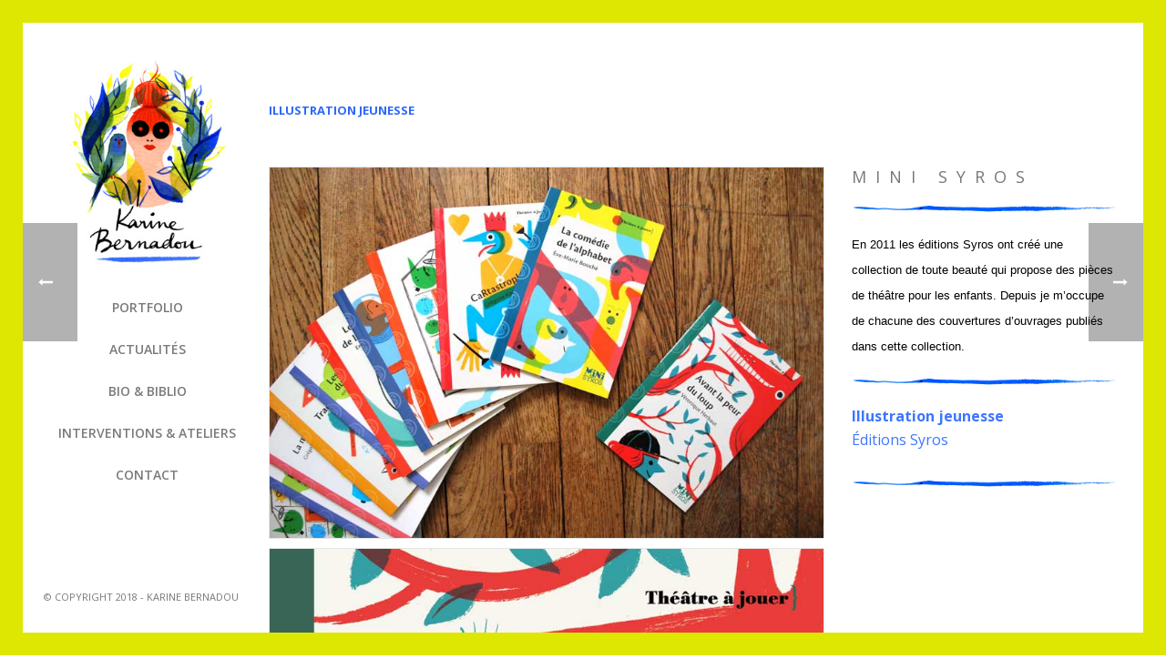

--- FILE ---
content_type: text/html; charset=UTF-8
request_url: https://www.karinebernadou.com/portfolio-posts/shift-summer/
body_size: 21694
content:
<!DOCTYPE html>
<html lang="fr-FR" >
<head>
		<meta charset="UTF-8" /><meta name="viewport" content="width=device-width, initial-scale=1.0, minimum-scale=1.0, maximum-scale=1.0, user-scalable=0" /><meta http-equiv="X-UA-Compatible" content="IE=edge,chrome=1" /><meta name="format-detection" content="telephone=no"><title>MINI SYROS &#8211; karineB</title>
<script type="text/javascript">var ajaxurl = "https://www.karinebernadou.com/wp-admin/admin-ajax.php";</script>
		<style id="critical-path-css" type="text/css">
			body,html{width:100%;height:100%;margin:0;padding:0}.page-preloader{top:0;left:0;z-index:999;position:fixed;height:100%;width:100%;text-align:center}.preloader-preview-area{-webkit-animation-delay:-.2s;animation-delay:-.2s;top:50%;-webkit-transform:translateY(100%);-ms-transform:translateY(100%);transform:translateY(100%);margin-top:10px;max-height:calc(50% - 20px);opacity:1;width:100%;text-align:center;position:absolute}.preloader-logo{max-width:90%;top:50%;-webkit-transform:translateY(-100%);-ms-transform:translateY(-100%);transform:translateY(-100%);margin:-10px auto 0 auto;max-height:calc(50% - 20px);opacity:1;position:relative}.ball-pulse>div{width:15px;height:15px;border-radius:100%;margin:2px;-webkit-animation-fill-mode:both;animation-fill-mode:both;display:inline-block;-webkit-animation:ball-pulse .75s infinite cubic-bezier(.2,.68,.18,1.08);animation:ball-pulse .75s infinite cubic-bezier(.2,.68,.18,1.08)}.ball-pulse>div:nth-child(1){-webkit-animation-delay:-.36s;animation-delay:-.36s}.ball-pulse>div:nth-child(2){-webkit-animation-delay:-.24s;animation-delay:-.24s}.ball-pulse>div:nth-child(3){-webkit-animation-delay:-.12s;animation-delay:-.12s}@-webkit-keyframes ball-pulse{0%{-webkit-transform:scale(1);transform:scale(1);opacity:1}45%{-webkit-transform:scale(.1);transform:scale(.1);opacity:.7}80%{-webkit-transform:scale(1);transform:scale(1);opacity:1}}@keyframes ball-pulse{0%{-webkit-transform:scale(1);transform:scale(1);opacity:1}45%{-webkit-transform:scale(.1);transform:scale(.1);opacity:.7}80%{-webkit-transform:scale(1);transform:scale(1);opacity:1}}.ball-clip-rotate-pulse{position:relative;-webkit-transform:translateY(-15px) translateX(-10px);-ms-transform:translateY(-15px) translateX(-10px);transform:translateY(-15px) translateX(-10px);display:inline-block}.ball-clip-rotate-pulse>div{-webkit-animation-fill-mode:both;animation-fill-mode:both;position:absolute;top:0;left:0;border-radius:100%}.ball-clip-rotate-pulse>div:first-child{height:36px;width:36px;top:7px;left:-7px;-webkit-animation:ball-clip-rotate-pulse-scale 1s 0s cubic-bezier(.09,.57,.49,.9) infinite;animation:ball-clip-rotate-pulse-scale 1s 0s cubic-bezier(.09,.57,.49,.9) infinite}.ball-clip-rotate-pulse>div:last-child{position:absolute;width:50px;height:50px;left:-16px;top:-2px;background:0 0;border:2px solid;-webkit-animation:ball-clip-rotate-pulse-rotate 1s 0s cubic-bezier(.09,.57,.49,.9) infinite;animation:ball-clip-rotate-pulse-rotate 1s 0s cubic-bezier(.09,.57,.49,.9) infinite;-webkit-animation-duration:1s;animation-duration:1s}@-webkit-keyframes ball-clip-rotate-pulse-rotate{0%{-webkit-transform:rotate(0) scale(1);transform:rotate(0) scale(1)}50%{-webkit-transform:rotate(180deg) scale(.6);transform:rotate(180deg) scale(.6)}100%{-webkit-transform:rotate(360deg) scale(1);transform:rotate(360deg) scale(1)}}@keyframes ball-clip-rotate-pulse-rotate{0%{-webkit-transform:rotate(0) scale(1);transform:rotate(0) scale(1)}50%{-webkit-transform:rotate(180deg) scale(.6);transform:rotate(180deg) scale(.6)}100%{-webkit-transform:rotate(360deg) scale(1);transform:rotate(360deg) scale(1)}}@-webkit-keyframes ball-clip-rotate-pulse-scale{30%{-webkit-transform:scale(.3);transform:scale(.3)}100%{-webkit-transform:scale(1);transform:scale(1)}}@keyframes ball-clip-rotate-pulse-scale{30%{-webkit-transform:scale(.3);transform:scale(.3)}100%{-webkit-transform:scale(1);transform:scale(1)}}@-webkit-keyframes square-spin{25%{-webkit-transform:perspective(100px) rotateX(180deg) rotateY(0);transform:perspective(100px) rotateX(180deg) rotateY(0)}50%{-webkit-transform:perspective(100px) rotateX(180deg) rotateY(180deg);transform:perspective(100px) rotateX(180deg) rotateY(180deg)}75%{-webkit-transform:perspective(100px) rotateX(0) rotateY(180deg);transform:perspective(100px) rotateX(0) rotateY(180deg)}100%{-webkit-transform:perspective(100px) rotateX(0) rotateY(0);transform:perspective(100px) rotateX(0) rotateY(0)}}@keyframes square-spin{25%{-webkit-transform:perspective(100px) rotateX(180deg) rotateY(0);transform:perspective(100px) rotateX(180deg) rotateY(0)}50%{-webkit-transform:perspective(100px) rotateX(180deg) rotateY(180deg);transform:perspective(100px) rotateX(180deg) rotateY(180deg)}75%{-webkit-transform:perspective(100px) rotateX(0) rotateY(180deg);transform:perspective(100px) rotateX(0) rotateY(180deg)}100%{-webkit-transform:perspective(100px) rotateX(0) rotateY(0);transform:perspective(100px) rotateX(0) rotateY(0)}}.square-spin{display:inline-block}.square-spin>div{-webkit-animation-fill-mode:both;animation-fill-mode:both;width:50px;height:50px;-webkit-animation:square-spin 3s 0s cubic-bezier(.09,.57,.49,.9) infinite;animation:square-spin 3s 0s cubic-bezier(.09,.57,.49,.9) infinite}.cube-transition{position:relative;-webkit-transform:translate(-25px,-25px);-ms-transform:translate(-25px,-25px);transform:translate(-25px,-25px);display:inline-block}.cube-transition>div{-webkit-animation-fill-mode:both;animation-fill-mode:both;width:15px;height:15px;position:absolute;top:-5px;left:-5px;-webkit-animation:cube-transition 1.6s 0s infinite ease-in-out;animation:cube-transition 1.6s 0s infinite ease-in-out}.cube-transition>div:last-child{-webkit-animation-delay:-.8s;animation-delay:-.8s}@-webkit-keyframes cube-transition{25%{-webkit-transform:translateX(50px) scale(.5) rotate(-90deg);transform:translateX(50px) scale(.5) rotate(-90deg)}50%{-webkit-transform:translate(50px,50px) rotate(-180deg);transform:translate(50px,50px) rotate(-180deg)}75%{-webkit-transform:translateY(50px) scale(.5) rotate(-270deg);transform:translateY(50px) scale(.5) rotate(-270deg)}100%{-webkit-transform:rotate(-360deg);transform:rotate(-360deg)}}@keyframes cube-transition{25%{-webkit-transform:translateX(50px) scale(.5) rotate(-90deg);transform:translateX(50px) scale(.5) rotate(-90deg)}50%{-webkit-transform:translate(50px,50px) rotate(-180deg);transform:translate(50px,50px) rotate(-180deg)}75%{-webkit-transform:translateY(50px) scale(.5) rotate(-270deg);transform:translateY(50px) scale(.5) rotate(-270deg)}100%{-webkit-transform:rotate(-360deg);transform:rotate(-360deg)}}.ball-scale>div{border-radius:100%;margin:2px;-webkit-animation-fill-mode:both;animation-fill-mode:both;display:inline-block;height:60px;width:60px;-webkit-animation:ball-scale 1s 0s ease-in-out infinite;animation:ball-scale 1s 0s ease-in-out infinite}@-webkit-keyframes ball-scale{0%{-webkit-transform:scale(0);transform:scale(0)}100%{-webkit-transform:scale(1);transform:scale(1);opacity:0}}@keyframes ball-scale{0%{-webkit-transform:scale(0);transform:scale(0)}100%{-webkit-transform:scale(1);transform:scale(1);opacity:0}}.line-scale>div{-webkit-animation-fill-mode:both;animation-fill-mode:both;display:inline-block;width:5px;height:50px;border-radius:2px;margin:2px}.line-scale>div:nth-child(1){-webkit-animation:line-scale 1s -.5s infinite cubic-bezier(.2,.68,.18,1.08);animation:line-scale 1s -.5s infinite cubic-bezier(.2,.68,.18,1.08)}.line-scale>div:nth-child(2){-webkit-animation:line-scale 1s -.4s infinite cubic-bezier(.2,.68,.18,1.08);animation:line-scale 1s -.4s infinite cubic-bezier(.2,.68,.18,1.08)}.line-scale>div:nth-child(3){-webkit-animation:line-scale 1s -.3s infinite cubic-bezier(.2,.68,.18,1.08);animation:line-scale 1s -.3s infinite cubic-bezier(.2,.68,.18,1.08)}.line-scale>div:nth-child(4){-webkit-animation:line-scale 1s -.2s infinite cubic-bezier(.2,.68,.18,1.08);animation:line-scale 1s -.2s infinite cubic-bezier(.2,.68,.18,1.08)}.line-scale>div:nth-child(5){-webkit-animation:line-scale 1s -.1s infinite cubic-bezier(.2,.68,.18,1.08);animation:line-scale 1s -.1s infinite cubic-bezier(.2,.68,.18,1.08)}@-webkit-keyframes line-scale{0%{-webkit-transform:scaley(1);transform:scaley(1)}50%{-webkit-transform:scaley(.4);transform:scaley(.4)}100%{-webkit-transform:scaley(1);transform:scaley(1)}}@keyframes line-scale{0%{-webkit-transform:scaley(1);transform:scaley(1)}50%{-webkit-transform:scaley(.4);transform:scaley(.4)}100%{-webkit-transform:scaley(1);transform:scaley(1)}}.ball-scale-multiple{position:relative;-webkit-transform:translateY(30px);-ms-transform:translateY(30px);transform:translateY(30px);display:inline-block}.ball-scale-multiple>div{border-radius:100%;-webkit-animation-fill-mode:both;animation-fill-mode:both;margin:2px;position:absolute;left:-30px;top:0;opacity:0;margin:0;width:50px;height:50px;-webkit-animation:ball-scale-multiple 1s 0s linear infinite;animation:ball-scale-multiple 1s 0s linear infinite}.ball-scale-multiple>div:nth-child(2){-webkit-animation-delay:-.2s;animation-delay:-.2s}.ball-scale-multiple>div:nth-child(3){-webkit-animation-delay:-.2s;animation-delay:-.2s}@-webkit-keyframes ball-scale-multiple{0%{-webkit-transform:scale(0);transform:scale(0);opacity:0}5%{opacity:1}100%{-webkit-transform:scale(1);transform:scale(1);opacity:0}}@keyframes ball-scale-multiple{0%{-webkit-transform:scale(0);transform:scale(0);opacity:0}5%{opacity:1}100%{-webkit-transform:scale(1);transform:scale(1);opacity:0}}.ball-pulse-sync{display:inline-block}.ball-pulse-sync>div{width:15px;height:15px;border-radius:100%;margin:2px;-webkit-animation-fill-mode:both;animation-fill-mode:both;display:inline-block}.ball-pulse-sync>div:nth-child(1){-webkit-animation:ball-pulse-sync .6s -.21s infinite ease-in-out;animation:ball-pulse-sync .6s -.21s infinite ease-in-out}.ball-pulse-sync>div:nth-child(2){-webkit-animation:ball-pulse-sync .6s -.14s infinite ease-in-out;animation:ball-pulse-sync .6s -.14s infinite ease-in-out}.ball-pulse-sync>div:nth-child(3){-webkit-animation:ball-pulse-sync .6s -70ms infinite ease-in-out;animation:ball-pulse-sync .6s -70ms infinite ease-in-out}@-webkit-keyframes ball-pulse-sync{33%{-webkit-transform:translateY(10px);transform:translateY(10px)}66%{-webkit-transform:translateY(-10px);transform:translateY(-10px)}100%{-webkit-transform:translateY(0);transform:translateY(0)}}@keyframes ball-pulse-sync{33%{-webkit-transform:translateY(10px);transform:translateY(10px)}66%{-webkit-transform:translateY(-10px);transform:translateY(-10px)}100%{-webkit-transform:translateY(0);transform:translateY(0)}}.transparent-circle{display:inline-block;border-top:.5em solid rgba(255,255,255,.2);border-right:.5em solid rgba(255,255,255,.2);border-bottom:.5em solid rgba(255,255,255,.2);border-left:.5em solid #fff;-webkit-transform:translateZ(0);transform:translateZ(0);-webkit-animation:transparent-circle 1.1s infinite linear;animation:transparent-circle 1.1s infinite linear;width:50px;height:50px;border-radius:50%}.transparent-circle:after{border-radius:50%;width:10em;height:10em}@-webkit-keyframes transparent-circle{0%{-webkit-transform:rotate(0);transform:rotate(0)}100%{-webkit-transform:rotate(360deg);transform:rotate(360deg)}}@keyframes transparent-circle{0%{-webkit-transform:rotate(0);transform:rotate(0)}100%{-webkit-transform:rotate(360deg);transform:rotate(360deg)}}.ball-spin-fade-loader{position:relative;top:-10px;left:-10px;display:inline-block}.ball-spin-fade-loader>div{width:15px;height:15px;border-radius:100%;margin:2px;-webkit-animation-fill-mode:both;animation-fill-mode:both;position:absolute;-webkit-animation:ball-spin-fade-loader 1s infinite linear;animation:ball-spin-fade-loader 1s infinite linear}.ball-spin-fade-loader>div:nth-child(1){top:25px;left:0;animation-delay:-.84s;-webkit-animation-delay:-.84s}.ball-spin-fade-loader>div:nth-child(2){top:17.05px;left:17.05px;animation-delay:-.72s;-webkit-animation-delay:-.72s}.ball-spin-fade-loader>div:nth-child(3){top:0;left:25px;animation-delay:-.6s;-webkit-animation-delay:-.6s}.ball-spin-fade-loader>div:nth-child(4){top:-17.05px;left:17.05px;animation-delay:-.48s;-webkit-animation-delay:-.48s}.ball-spin-fade-loader>div:nth-child(5){top:-25px;left:0;animation-delay:-.36s;-webkit-animation-delay:-.36s}.ball-spin-fade-loader>div:nth-child(6){top:-17.05px;left:-17.05px;animation-delay:-.24s;-webkit-animation-delay:-.24s}.ball-spin-fade-loader>div:nth-child(7){top:0;left:-25px;animation-delay:-.12s;-webkit-animation-delay:-.12s}.ball-spin-fade-loader>div:nth-child(8){top:17.05px;left:-17.05px;animation-delay:0s;-webkit-animation-delay:0s}@-webkit-keyframes ball-spin-fade-loader{50%{opacity:.3;-webkit-transform:scale(.4);transform:scale(.4)}100%{opacity:1;-webkit-transform:scale(1);transform:scale(1)}}@keyframes ball-spin-fade-loader{50%{opacity:.3;-webkit-transform:scale(.4);transform:scale(.4)}100%{opacity:1;-webkit-transform:scale(1);transform:scale(1)}}		</style>

		<link rel='dns-prefetch' href='//www.karinebernadou.com' />
<link rel='dns-prefetch' href='//s.w.org' />
<link rel="alternate" type="application/rss+xml" title="karineB &raquo; Flux" href="https://www.karinebernadou.com/feed/" />
<link rel="alternate" type="application/rss+xml" title="karineB &raquo; Flux des commentaires" href="https://www.karinebernadou.com/comments/feed/" />

<link rel="shortcut icon" href="https://www.karinebernadou.com/wp-content/themes/jupiter/assets/images/favicon.png"  />
<link rel="alternate" type="application/rss+xml" title="karineB &raquo; MINI SYROS Flux des commentaires" href="https://www.karinebernadou.com/portfolio-posts/shift-summer/feed/" />
<script type="text/javascript">window.abb = {};php = {};window.PHP = {};PHP.ajax = "https://www.karinebernadou.com/wp-admin/admin-ajax.php";PHP.wp_p_id = "350";var mk_header_parallax, mk_banner_parallax, mk_page_parallax, mk_footer_parallax, mk_body_parallax;var mk_images_dir = "https://www.karinebernadou.com/wp-content/themes/jupiter/assets/images",mk_theme_js_path = "https://www.karinebernadou.com/wp-content/themes/jupiter/assets/js",mk_theme_dir = "https://www.karinebernadou.com/wp-content/themes/jupiter",mk_captcha_placeholder = "Enter Captcha",mk_captcha_invalid_txt = "Invalid. Try again.",mk_captcha_correct_txt = "Captcha correct.",mk_responsive_nav_width = 1140,mk_vertical_header_back = "Back",mk_vertical_header_anim = "2",mk_check_rtl = true,mk_grid_width = 1140,mk_ajax_search_option = "",mk_preloader_bg_color = "#97cacb",mk_accent_color = "#3c76ff",mk_go_to_top =  "true",mk_smooth_scroll =  "true",mk_preloader_bar_color = "#3c76ff",mk_preloader_logo = "http://www.karinebernadou.com/wp-content/uploads/2017/04/logo-kbernadou.png";var mk_header_parallax = false,mk_banner_parallax = false,mk_footer_parallax = false,mk_body_parallax = false,mk_no_more_posts = "No More Posts",mk_typekit_id   = "",mk_google_fonts = ["Open Sans:100italic,200italic,300italic,400italic,500italic,600italic,700italic,800italic,900italic,100,200,300,400,500,600,700,800,900"],mk_global_lazyload = true;</script><link rel='stylesheet' id='layerslider-css'  href='https://www.karinebernadou.com/wp-content/plugins/LayerSlider/static/layerslider/css/layerslider.css?ver=6.5.7' type='text/css' media='all' />
<link rel='stylesheet' id='wp-block-library-css'  href='https://www.karinebernadou.com/wp-includes/css/dist/block-library/style.min.css?ver=5.0.24' type='text/css' media='all' />
<link rel='stylesheet' id='contact-form-7-css'  href='https://www.karinebernadou.com/wp-content/plugins/contact-form-7/includes/css/styles.css?ver=5.1.1' type='text/css' media='all' />
<link rel='stylesheet' id='rs-plugin-settings-css'  href='https://www.karinebernadou.com/wp-content/plugins/revslider/public/assets/css/settings.css?ver=5.4.5.1' type='text/css' media='all' />
<style id='rs-plugin-settings-inline-css' type='text/css'>
#rs-demo-id {}
</style>
<link rel='stylesheet' id='theme-styles-css'  href='https://www.karinebernadou.com/wp-content/themes/jupiter/assets/stylesheet/min/full-styles.6.1.6.css?ver=1546360099' type='text/css' media='all' />
<style id='theme-styles-inline-css' type='text/css'>
body { background-color:#fff; } .hb-custom-header #mk-page-introduce, .mk-header { background-size:cover;-webkit-background-size:cover;-moz-background-size:cover; } .hb-custom-header > div, .mk-header-bg { background-color:#fff; } .mk-classic-nav-bg { background-color:#fff; } .master-holder-bg { background-color:#fff; } #mk-footer { background-position:center center; } #mk-boxed-layout { -webkit-box-shadow:0 0 0px rgba(0, 0, 0, 0); -moz-box-shadow:0 0 0px rgba(0, 0, 0, 0); box-shadow:0 0 0px rgba(0, 0, 0, 0); } .mk-news-tab .mk-tabs-tabs .is-active a, .mk-fancy-title.pattern-style span, .mk-fancy-title.pattern-style.color-gradient span:after, .page-bg-color { background-color:#fff; } .page-title { font-size:20px; color:#ff0505; text-transform:uppercase; font-weight:400; letter-spacing:2px; } .page-subtitle { font-size:25px; line-height:100%; color:#898989; font-size:25px; text-transform:uppercase; } .header-style-1 .mk-header-padding-wrapper, .header-style-2 .mk-header-padding-wrapper, .header-style-3 .mk-header-padding-wrapper { padding-top:261px; } .mk-process-steps[max-width~="950px"] ul::before { display:none !important; } .mk-process-steps[max-width~="950px"] li { margin-bottom:30px !important; width:100% !important; text-align:center; } .mk-event-countdown-ul[max-width~="750px"] li { width:90%; display:block; margin:0 auto 15px; } .compose-mode .vc_element-name .vc_btn-content { height:auto !important; } body { font-family:HelveticaNeue-Light, Helvetica Neue Light, Helvetica Neue, Helvetica, Arial, Lucida Grande, sans-serif } body { font-family:Open Sans } @font-face { font-family:'star'; src:url('https://www.karinebernadou.com/wp-content/themes/jupiter/assets/stylesheet/fonts/star/font.eot'); src:url('https://www.karinebernadou.com/wp-content/themes/jupiter/assets/stylesheet/fonts/star/font.eot?#iefix') format('embedded-opentype'), url('https://www.karinebernadou.com/wp-content/themes/jupiter/assets/stylesheet/fonts/star/font.woff') format('woff'), url('https://www.karinebernadou.com/wp-content/themes/jupiter/assets/stylesheet/fonts/star/font.ttf') format('truetype'), url('https://www.karinebernadou.com/wp-content/themes/jupiter/assets/stylesheet/fonts/star/font.svg#star') format('svg'); font-weight:normal; font-style:normal; } @font-face { font-family:'WooCommerce'; src:url('https://www.karinebernadou.com/wp-content/themes/jupiter/assets/stylesheet/fonts/woocommerce/font.eot'); src:url('https://www.karinebernadou.com/wp-content/themes/jupiter/assets/stylesheet/fonts/woocommerce/font.eot?#iefix') format('embedded-opentype'), url('https://www.karinebernadou.com/wp-content/themes/jupiter/assets/stylesheet/fonts/woocommerce/font.woff') format('woff'), url('https://www.karinebernadou.com/wp-content/themes/jupiter/assets/stylesheet/fonts/woocommerce/font.ttf') format('truetype'), url('https://www.karinebernadou.com/wp-content/themes/jupiter/assets/stylesheet/fonts/woocommerce/font.svg#WooCommerce') format('svg'); font-weight:normal; font-style:normal; }#mk-sidebar .widget::after { content:""; display:block; width:100%; border-bottom-style:solid; border-bottom-width:0px; border-bottom-color:#d5d8de; } #mk-sidebar div.widgettitle { margin-bottom:0px; padding-bottom:15px; line-height:1.66em; } #mk-sidebar .widget { border-style:solid; } .mk-single-content p { font-weight:400; } .mk-single-content h1 {} .mk-single-content h2 {} .mk-single-content h3 {} .mk-single-content h4 {} .mk-single-content h5 {} .mk-single-content h6 {} .mk-blog-single .blog-single-title, .mk-blog-hero .content-holder .the-title { font-weight:600 !important; } @media handheld, only screen and (min-width:768px) { .border-body { background:#dee702; display:block; float:left; clear:both; position:fixed; z-index:300; } .border-body--top, .border-body--bottom { height:25px; width:100%; } .border-body--top { top:0; } .admin-bar .border-body--top { top:32px; } .admin-bar .sticky-style-fixed.header-style-1 .mk-header-holder, .admin-bar .sticky-style-fixed.header-style-3 .mk-header-holder, .admin-bar .sticky-style-fixed.header-style-1.a-sticky.toolbar-false .mk-header-holder, .admin-bar .sticky-style-fixed.header-style-3.a-sticky.toolbar-false .mk-header-holder { top:calc(25px + 32px); } .admin-bar .sticky-style-fixed.header-style-1.a-sticky .mk-header-holder, .admin-bar .sticky-style-fixed.header-style-3.a-sticky .mk-header-holder { top:calc(25px - 3px); } .sticky-style-fixed.header-style-1 .mk-header-holder, .sticky-style-fixed.header-style-3 .mk-header-holder, .sticky-style-fixed.header-style-1.a-sticky.toolbar-false .mk-header-holder, .sticky-style-fixed.header-style-3.a-sticky.toolbar-false .mk-header-holder, .header-style-2.a-sticky .mk-header-nav-container, #mk-boxed-layout { top:25px; } .sticky-style-fixed.header-style-1.a-sticky .mk-header-holder, .sticky-style-fixed.header-style-3.a-sticky .mk-header-holder { top:calc(-32px + 25px); } .admin-bar .header-style-2.a-sticky .mk-header-nav-container, .admin-bar .header-style-4 .mk-header-inner { top:calc(32px + 25px); } .header-style-4.header-align-center .mk-header-inner, .header-style-4.header-align-left .mk-header-inner { left:25px; } .header-style-4.header-align-right .mk-header-inner { right:25px; } .header-style-4 .mk-header-inner { height:calc(100% - 25px) !important; top:25px; } .header-style-4.header-align-center .mk-header-right, .header-style-4.header-align-left .mk-header-right, .header-style-4.header-align-right .mk-header-right { bottom:calc(30px + 25px); } .sticky-style-fixed.header-style-1 .mk-header-holder, .sticky-style-fixed.header-style-3 .mk-header-holder { width:calc(100% - 25px - 25px); left:25px; } .rtl .sticky-style-fixed.header-style-1 .mk-header-holder, .rtl .sticky-style-fixed.header-style-3 .mk-header-holder { left:0; right:25px; } .border-body--side { height:100%; top:0; left:0px; } .admin-bar .border-body--side { height:calc(100% - 32px); top:32px; } .border-body--right, .border-body--left { width:25px; } .border-body--right { right:0px; left:auto; } #mk-boxed-layout { width:calc(100% - 25px - 25px); left:25px; } .rtl #mk-boxed-layout { right:25px; left:0; } .mk-post-prev { left:calc(-200px + 25px); } .mk-post-prev .pagenav-image { left:25px; } .mk-post-next { right:calc(-200px + 25px); } .mk-post-next .pagenav-image { right:25px; } .mk-fullscreen-nav { width:calc(100% - 25px - 25px); height:calc(100% - 25px - 25px); left:25px; top:25px; } .mk-fullscreen-nav .mk-fullscreen-nav-close { right:calc(50px + 25px); top:calc(40px + 25px); } .admin-bar .mk-fullscreen-nav { height:calc(100% - 25px - 25px - 32px); top:calc(25px + 32px); } .admin-bar .mk-fullscreen-nav .mk-fullscreen-nav-close { top:calc(40px + 25px + 32px); } .mk-fullscreen-search-overlay { width:calc(100% - 25px - 25px); height:calc(100% - 25px - 25px); left:25px; top:25px; } .admin-bar .mk-fullscreen-search-overlay { height:calc(100% - 25px - 25px - 32px); top:calc(25px + 32px); } .border-body--bottom { bottom:0; } #mk-footer { margin-bottom:25px; } .resize-triggers, .resize-triggers>div, .contract-trigger:before { top:25px; height:calc(100% - 25px); } .bottom-corner-btns .mk-quick-contact-wrapper { right:calc(10px + 25px); bottom:calc(15px + 25px); } .bottom-corner-btns .mk-quick-contact-wrapper.is-active { right:calc(70px + 25px); } .bottom-corner-btns .mk-go-top { bottom:calc(15px + 25px) !important; } .bottom-corner-btns .mk-go-top.is-active { right:calc(15px + 25px); } @media handheld, only screen and (max-width:768px) { .admin-bar .mk-fullscreen-nav { height:calc(100% - 25px - 25px - 46px); top:calc(25px + 46px); } .admin-bar .mk-fullscreen-nav .mk-fullscreen-nav-close { top:calc(40px + 25px + 46px); } .admin-bar .border-body--top { top:46px !important; } .bottom-corner-btns .mk-quick-contact-wrapper, .bottom-corner-btns .mk-go-top { right:calc(22px + 25px); bottom:calc(15px + 25px); } .bottom-corner-btns .mk-quick-contact-wrapper.is-active { right:calc(22px + 25px); } .bottom-corner-btns .mk-go-top { bottom:calc(15px + 25px); } .bottom-corner-btns .mk-go-top.is-active { bottom:calc(72px + 25px) !important; right:calc(22px + 25px) !important; } } @media handheld, only screen and (max-width:1140px) { .sticky-style-fixed.header-style-1 .mk-header-holder, .sticky-style-fixed.header-style-3 .mk-header-holder { width:100%; left:0; } .header-style-4.header-align-center .mk-header-inner, .header-style-4.header-align-left .mk-header-inner { left:0; top:0; } } body:not(.vertical-header-enabled) #theme-page .theme-content>.mk-page-section-wrapper .mk-page-section, body:not(.vertical-header-enabled) #theme-page .theme-content>.wpb_row.mk-fullwidth-true { padding-left:25px; padding-right:25px; } .compose-mode .mk-page-section-wrapper .mk-page-section .page-section-fullwidth .vc_controls-out-tl, .compose-mode .wpb_row.mk-fullwidth-true .vc_controls-out-tl { padding-left:25px; } } @media handheld, only screen and (max-width:1140px) { #theme-page .theme-content>.mk-page-section-wrapper .mk-page-section, #theme-page .theme-content>.wpb_row.mk-fullwidth-true { padding-left:25px; padding-right:25px; } } @media handheld, only screen and (min-width:1141px) { body.vertical-header-enabled.vertical-header-left .trans-header .theme-content>.wpb_row.mk-fullwidth-true, body.vertical-header-enabled.vertical-header-left .trans-header .theme-content>.mk-page-section-wrapper>.mk-page-section:not(.half_boxed):not(.half_fluid) { padding-left:calc(270px + 25px); padding-right:25px; } body.vertical-header-enabled.vertical-header-left #mk-theme-container:not(.trans-header) .theme-content>.wpb_row.mk-fullwidth-true, body.vertical-header-enabled.vertical-header-left #mk-theme-container:not(.trans-header) .theme-content>.mk-page-section-wrapper>.mk-page-section:not(.half_boxed):not(.half_fluid) { padding-left:calc(270px + 25px); padding-right:25px; } body.vertical-header-enabled.vertical-header-left #mk-theme-container.trans-header .header-style-4.a-sticky~.master-holder .theme-content>.mk-page-section-wrapper>div[class*='half_'], body.vertical-header-enabled.vertical-header-left #mk-theme-container:not(.trans-header) .theme-content>.mk-page-section-wrapper>div[class*='half_'] { margin-left:calc(270px + 25px); margin-right:25px; } body.vertical-header-enabled.vertical-header-right .trans-header .theme-content>.wpb_row.mk-fullwidth-true, body.vertical-header-enabled.vertical-header-right .trans-header .theme-content>.mk-page-section-wrapper>.mk-page-section:not(.half_boxed):not(.half_fluid) { padding-right:calc(270px + 25px); padding-left:25px; } body.vertical-header-enabled.vertical-header-right #mk-theme-container:not(.trans-header) .theme-content>.wpb_row.mk-fullwidth-true, body.vertical-header-enabled.vertical-header-right #mk-theme-container:not(.trans-header) .theme-content>.mk-page-section-wrapper>.mk-page-section:not(.half_boxed):not(.half_fluid) { padding-right:calc(270px + 25px) !important; padding-left:25px; } body.vertical-header-enabled.vertical-header-right #mk-theme-container.trans-header .header-style-4.a-sticky~.master-holder .theme-content>.mk-page-section-wrapper>div[class*='half_'], body.vertical-header-enabled.vertical-header-right #mk-theme-container:not(.trans-header) .theme-content>.mk-page-section-wrapper>div[class*='half_'] { margin-right:calc(270px + 25px); margin-left:25px; } } #mk-footer { border-top:1px solid #3c76ff } #mk-footer .footer-wrapper { padding:20px 0 } #mk-footer [class*='mk-col-'] { padding:0 2%; } #sub-footer { background-color:#43474d; } .mk-footer-copyright { font-size:11px; letter-spacing:1px; } #mk-footer .widget { margin-bottom:20px; } #mk-footer, #mk-footer p { font-size:10px; color:#808080; font-weight:200; } #mk-footer .widgettitle { text-transform:uppercase; font-size:12px; color:#7a7a7a; font-weight:300; } #mk-footer .widgettitle a { color:#7a7a7a; } #mk-footer .widget:not(.widget_social_networks) a { color:#999999; } #mk-footer .widget:not(.widget_social_networks) a:hover { color:#3c76ff; } .mk-footer-copyright, #mk-footer-navigation li a { color:#8c8e91; } .mk-fullscreen-nav { background-color:#444444; } .mk-fullscreen-nav-logo { margin-bottom:100px; } .fullscreen-navigation-ul .menu-item a { color:#ffffff; text-transform:uppercase; font-size:16px; letter-spacing:0; font-weight:bolder; padding:25px 0; } .fullscreen-navigation-ul .menu-item a:hover { background-color:#ffffff; color:#444444; } body { font-size:14px; color:#777777; font-weight:400; line-height:1.66em; } p { font-size:16px; color:#777777; line-height:1.66em; } h1, h2, h3, h4, h5, h6 { line-height:1.3em; } a { color:#2e68f8; } a:hover { color:#97cacb; } .master-holder strong { color:#777777; } .master-holder h1 { font-size:36px; color:#404040; font-weight:600; text-transform:uppercase; } .master-holder h2 { font-size:30px; color:#404040; font-weight:600; text-transform:uppercase; } .master-holder h3 { font-size:24px; color:#404040; font-weight:600; text-transform:uppercase; } .master-holder h4 { font-size:18px; color:#404040; font-weight:600; text-transform:uppercase; } .master-holder h5 { font-size:16px; color:#404040; font-weight:600; text-transform:uppercase; } .master-holder h6 { font-size:14px; color:#404040; font-weight:600; text-transform:uppercase; } .mk-section-preloader { background-color:#ffffff !important; } @media handheld, only screen and (max-width:1140px) { .mk-header-bg {} .responsive-searchform .text-input {} .responsive-searchform span i {} .responsive-searchform i svg {} .responsive-searchform .text-input::-webkit-input-placeholder {} .responsive-searchform .text-input:-ms-input-placeholder {} .responsive-searchform .text-input:-moz-placeholder {} .mk-header-toolbar {} .mk-toolbar-navigation a, .mk-toolbar-navigation a:hover, .mk-language-nav>a, .mk-header-login .mk-login-link, .mk-subscribe-link, .mk-checkout-btn, .mk-header-tagline a, .header-toolbar-contact a, .mk-language-nav>a:hover, .mk-header-login .mk-login-link:hover, .mk-subscribe-link:hover, .mk-checkout-btn:hover, .mk-header-tagline a:hover {} .mk-header-tagline, .header-toolbar-contact, .mk-header-date {} .mk-header-toolbar .mk-header-social svg {} } .mk-header-toolbar { background-color:#ffffff; } .mk-toolbar-navigation a, .mk-toolbar-navigation a:hover, .mk-language-nav>a, .mk-header-login .mk-login-link, .mk-subscribe-link, .mk-checkout-btn, .mk-header-tagline a, .header-toolbar-contact a, .mk-language-nav>a:hover, .mk-header-login .mk-login-link:hover, .mk-subscribe-link:hover, .mk-checkout-btn:hover, .mk-header-tagline a:hover { color:#999999; } .mk-header-tagline, .header-toolbar-contact, .mk-header-date { color:#999999; } .mk-header-toolbar .mk-header-social svg { fill:#999999; } .add-header-height, .header-style-1 .mk-header-inner .mk-header-search, .header-style-1 .menu-hover-style-1 .main-navigation-ul>li>a, .header-style-1 .menu-hover-style-2 .main-navigation-ul>li>a, .header-style-1 .menu-hover-style-4 .main-navigation-ul>li>a, .header-style-1 .menu-hover-style-5 .main-navigation-ul>li, .header-style-1 .menu-hover-style-3 .main-navigation-ul>li, .header-style-1 .menu-hover-style-5 .main-navigation-ul>li { height:260px; line-height:260px; } .header-style-1.a-sticky .menu-hover-style-1 .main-navigation-ul>li>a, .header-style-3.a-sticky .menu-hover-style-1 .main-navigation-ul>li>a, .header-style-1.a-sticky .menu-hover-style-5 .main-navigation-ul>li, .header-style-1.a-sticky .menu-hover-style-2 .main-navigation-ul>li>a, .header-style-3.a-sticky .menu-hover-style-2 .main-navigation-ul>li>a, .header-style-1.a-sticky .menu-hover-style-4 .main-navigation-ul>li>a, .header-style-3.a-sticky .menu-hover-style-4 .main-navigation-ul>li>a, .header-style-1.a-sticky .menu-hover-style-3 .main-navigation-ul>li, .header-style-2.a-sticky .menu-hover-style-2 .main-navigation-ul>li, .header-style-2.a-sticky .menu-hover-style-3 .main-navigation-ul>li, .header-style-2.a-sticky .menu-hover-style-5 .main-navigation-ul>li, .header-style-2.a-sticky .menu-hover-style-1 .main-navigation-ul>li>a, .header-style-2.a-sticky .menu-hover-style-4 .main-navigation-ul>li>a, .header-style-2.a-sticky .mk-search-trigger, .header-style-2.a-sticky .mk-shoping-cart-link, .header-style-3.a-sticky .mk-header-holder .mk-header-search, .a-sticky:not(.header-style-4) .add-header-height { height:100px !important; line-height:100px !important; } .mk-header-bg { -webkit-opacity:1; -moz-opacity:1; -o-opacity:1; opacity:1; } .a-sticky .mk-header-bg { -webkit-opacity:1; -moz-opacity:1; -o-opacity:1; opacity:1; } .header-style-4 .header-logo { margin:30px 0; } .header-style-2 .mk-header-inner { line-height:260px; } .mk-header-nav-container {} .mk-header-start-tour { font-size:14px; color:#333333; } .mk-header-start-tour:hover { color:#333333; } .mk-search-trigger, .mk-header .mk-header-cart-count { color:#7a7a7a; } .mk-toolbar-resposnive-icon svg, .mk-header .mk-shoping-cart-link svg { fill:#7a7a7a; } .mk-css-icon-close div, .mk-css-icon-menu div { background-color:#a3a3a3; } .mk-header-searchform .text-input { color:#c7c7c7; } .mk-header-searchform span i { color:#c7c7c7; } .mk-header-searchform .text-input::-webkit-input-placeholder { color:#c7c7c7; } .mk-header-searchform .text-input:-ms-input-placeholder { color:#c7c7c7; } .mk-header-searchform .text-input:-moz-placeholder { color:#c7c7c7; } .mk-header-social.header-section a.small { margin-top:113px; } .mk-header-social.header-section a.medium { margin-top:105px; } .mk-header-social.header-section a.large { margin-top:97px; } .a-sticky .mk-header-social.header-section a.small, .a-sticky .mk-header-social.header-section a.medium, .a-sticky .mk-header-social.header-section a.large { margin-top:33px; line-height:16px !important; height:16px !important; width:16px !important; padding:8px !important; } .a-sticky .mk-header-social.header-section a.small svg, .a-sticky .mk-header-social.header-section a.medium svg, .a-sticky .mk-header-social.header-section a.large svg { line-height:16px !important; height:16px !important; } .header-section.mk-header-social svg { fill:#999999; } .header-section.mk-header-social a:hover svg { fill:#cccccc; } .header-style-4 { text-align:center } .header-style-4 .mk-header-right { text-align:center !important; } @media handheld, only screen and (max-width:1740px) and (min-width:1140px) { .dashboard-opened .header-style-3.sticky-style-fixed .mk-dashboard-trigger { transform:translateX(-300px) translateZ(0); transition:all 300ms ease-in-out !important; } } .compose-mode #mk-theme-container.trans-header .theme-content>.vc_element:nth-child(2) .vc_controls-out-tl { padding-top:260px; } .mk-grid { max-width:1140px; } .mk-header-nav-container, .mk-classic-menu-wrapper { width:1140px; } .theme-page-wrapper #mk-sidebar.mk-builtin { width:30%; } .theme-page-wrapper.right-layout .theme-content, .theme-page-wrapper.left-layout .theme-content { width:70%; } .mk-boxed-enabled #mk-boxed-layout, .mk-boxed-enabled #mk-boxed-layout .header-style-1 .mk-header-holder, .mk-boxed-enabled #mk-boxed-layout .header-style-3 .mk-header-holder { max-width:1200px; } .mk-boxed-enabled #mk-boxed-layout .header-style-2.a-sticky .mk-header-nav-container { width:1200px !important; left:auto !important; } .main-navigation-ul>li.menu-item>a.menu-item-link { color:#7a7a7a; font-size:14px; font-weight:600; padding-right:20px !important; padding-left:20px !important; text-transform:uppercase; letter-spacing:0px; } .mk-vm-menuwrapper ul li a { color:#7a7a7a; font-size:14px; font-weight:600; text-transform:uppercase; } .mk-vm-menuwrapper li>a:after, .mk-vm-menuwrapper li.mk-vm-back:after { color:#7a7a7a; } .mk-vm-menuwrapper .mk-svg-icon { fill:#7a7a7a; } .main-navigation-ul>li.no-mega-menu ul.sub-menu li.menu-item a.menu-item-link { width:200px; } .menu-hover-style-1 .main-navigation-ul>li.menu-item>a.menu-item-link:hover, .menu-hover-style-1 .main-navigation-ul>li.menu-item:hover>a.menu-item-link, .menu-hover-style-1 .main-navigation-ul>li.current-menu-item>a.menu-item-link, .menu-hover-style-1 .main-navigation-ul>li.current-menu-ancestor>a.menu-item-link, .menu-hover-style-2 .main-navigation-ul>li.menu-item>a.menu-item-link:hover, .menu-hover-style-2 .main-navigation-ul>li.menu-item:hover>a.menu-item-link, .menu-hover-style-2 .main-navigation-ul>li.current-menu-item>a.menu-item-link, .menu-hover-style-2 .main-navigation-ul>li.current-menu-ancestor>a.menu-item-link, .menu-hover-style-1.mk-vm-menuwrapper li.menu-item>a:hover, .menu-hover-style-1.mk-vm-menuwrapper li.menu-item:hover>a, .menu-hover-style-1.mk-vm-menuwrapper li.current-menu-item>a, .menu-hover-style-1.mk-vm-menuwrapper li.current-menu-ancestor>a, .menu-hover-style-2.mk-vm-menuwrapper li.menu-item>a:hover, .menu-hover-style-2.mk-vm-menuwrapper li.menu-item:hover>a, .menu-hover-style-2.mk-vm-menuwrapper li.current-menu-item>a, .menu-hover-style-2.mk-vm-menuwrapper li.current-menu-ancestor>a { color:#3c76ff !important; } .menu-hover-style-3 .main-navigation-ul>li.menu-item>a.menu-item-link:hover, .menu-hover-style-3 .main-navigation-ul>li.menu-item:hover>a.menu-item-link, .menu-hover-style-3.mk-vm-menuwrapper li>a:hover, .menu-hover-style-3.mk-vm-menuwrapper li:hover>a, .menu-hover-style-3 .main-navigation-ul>li.menu-item:hover>a.menu-item-link { border:2px solid #3c76ff; } .menu-hover-style-3 .main-navigation-ul>li.current-menu-item>a.menu-item-link, .menu-hover-style-3 .main-navigation-ul>li.current-menu-ancestor>a.menu-item-link, .menu-hover-style-3.mk-vm-menuwrapper li.current-menu-item>a, .menu-hover-style-3.mk-vm-menuwrapper li.current-menu-ancestor>a { border:2px solid #3c76ff; background-color:#3c76ff; color:#ffffff; } .menu-hover-style-3.mk-vm-menuwrapper li.current-menu-ancestor>a:after { color:#ffffff; } .menu-hover-style-4 .main-navigation-ul li.menu-item>a.menu-item-link:hover, .menu-hover-style-4 .main-navigation-ul li.menu-item:hover>a.menu-item-link, .menu-hover-style-4 .main-navigation-ul li.current-menu-item>a.menu-item-link, .menu-hover-style-4 .main-navigation-ul li.current-menu-ancestor>a.menu-item-link, .menu-hover-style-4.mk-vm-menuwrapper li a:hover, .menu-hover-style-4.mk-vm-menuwrapper li:hover>a, .menu-hover-style-4.mk-vm-menuwrapper li.current-menu-item>a, .menu-hover-style-4.mk-vm-menuwrapper li.current-menu-ancestor>a, .menu-hover-style-5 .main-navigation-ul>li.menu-item>a.menu-item-link:after { background-color:#3c76ff; color:#ffffff; } .menu-hover-style-4.mk-vm-menuwrapper li.current-menu-ancestor>a:after, .menu-hover-style-4.mk-vm-menuwrapper li.current-menu-item>a:after, .menu-hover-style-4.mk-vm-menuwrapper li:hover>a:after, .menu-hover-style-4.mk-vm-menuwrapper li a:hover::after { color:#ffffff; } .menu-hover-style-1 .main-navigation-ul>li.dropdownOpen>a.menu-item-link, .menu-hover-style-1 .main-navigation-ul>li.active>a.menu-item-link, .menu-hover-style-1 .main-navigation-ul>li.open>a.menu-item-link, .menu-hover-style-1 .main-navigation-ul>li.menu-item>a:hover, .menu-hover-style-1 .main-navigation-ul>li.current-menu-item>a.menu-item-link, .menu-hover-style-1 .main-navigation-ul>li.current-menu-ancestor>a.menu-item-link { border-top-color:#3c76ff; } .menu-hover-style-1.mk-vm-menuwrapper li>a:hover, .menu-hover-style-1.mk-vm-menuwrapper li.current-menu-item>a, .menu-hover-style-1.mk-vm-menuwrapper li.current-menu-ancestor>a { border-left-color:#3c76ff; } .header-style-1 .menu-hover-style-3 .main-navigation-ul>li>a.menu-item-link { line-height:130px; } .header-style-1.a-sticky .menu-hover-style-3 .main-navigation-ul>li>a.menu-item-link { line-height:66.666666666667px; } .header-style-1 .menu-hover-style-5 .main-navigation-ul>li>a.menu-item-link { line-height:20px; vertical-align:middle; } .mk-main-navigation li.no-mega-menu ul.sub-menu, .mk-main-navigation li.has-mega-menu>ul.sub-menu, .mk-shopping-cart-box { background-color:#333333; } .mk-main-navigation ul.sub-menu a.menu-item-link, .mk-main-navigation ul .megamenu-title, .megamenu-widgets-container a, .mk-shopping-cart-box .product_list_widget li a, .mk-shopping-cart-box .product_list_widget li.empty, .mk-shopping-cart-box .product_list_widget li span, .mk-shopping-cart-box .widget_shopping_cart .total, .mk-shopping-cart-box .woocommerce-mini-cart__empty-message { color:#b3b3b3; } .mk-main-navigation ul.sub-menu .menu-sub-level-arrow svg { fill:#b3b3b3; } .mk-main-navigation ul.sub-menu li:hover .menu-sub-level-arrow svg { fill:#ffffff; } .mk-shopping-cart-box .button { border-color:#b3b3b3; color:#b3b3b3; } .mk-main-navigation ul .megamenu-title { color:#ffffff; } .mk-main-navigation ul .megamenu-title:after { background-color:#ffffff; } .megamenu-widgets-container { color:#b3b3b3; } .megamenu-widgets-container .widgettitle { text-transform:uppercase; font-size:14px; font-weight:bolder; } .mk-main-navigation ul.sub-menu li.menu-item ul.sub-menu li.menu-item a.menu-item-link svg { color:#e0e0e0; } .mk-main-navigation ul.sub-menu a.menu-item-link:hover, .main-navigation-ul ul.sub-menu li.current-menu-item>a.menu-item-link, .main-navigation-ul ul.sub-menu li.current-menu-parent>a.menu-item-link { color:#ffffff !important; } .megamenu-widgets-container a:hover { color:#ffffff; } .main-navigation-ul ul.sub-menu li.menu-item a.menu-item-link:hover, .main-navigation-ul ul.sub-menu li.menu-item:hover>a.menu-item-link, .main-navigation-ul ul.sub-menu li.menu-item a.menu-item-link:hover, .main-navigation-ul ul.sub-menu li.menu-item:hover>a.menu-item-link, .main-navigation-ul ul.sub-menu li.current-menu-item>a.menu-item-link, .main-navigation-ul ul.sub-menu li.current-menu-parent>a.menu-item-link { background-color:transparent !important; } .mk-search-trigger:hover, .mk-header-start-tour:hover { color:#3c76ff; } .mk-search-trigger:hover .mk-svg-icon, .mk-header-start-tour:hover .mk-svg-icon { fill:#3c76ff; } .main-navigation-ul li.menu-item ul.sub-menu li.menu-item a.menu-item-link { font-size:12px; font-weight:400; text-transform:; letter-spacing:1px; } .has-mega-menu .megamenu-title { letter-spacing:1px; } .mk-responsive-wrap { background-color:#ffffff; } .main-navigation-ul>li.no-mega-menu>ul.sub-menu:after, .main-navigation-ul>li.has-mega-menu>ul.sub-menu:after { background-color:#f24c26; } .mk-shopping-cart-box { border-top:2px solid #f24c26; } @media handheld, only screen and (max-width:1140px) { .mk-grid, .mk-header-nav-container, .mk-classic-menu-wrapper { width:auto; } .mk-padding-wrapper { padding:0 20px; } .header-grid.mk-grid .header-logo.left-logo { left:15px !important; } .header-grid.mk-grid .header-logo.right-logo, .mk-header-right { right:15px !important; } .mk-photo-album { margin-left:0 !important; margin-right:0 !important; width:100% !important; } .mk-edge-slider .mk-grid { padding:0 20px; } } @media handheld, only screen and (max-width:960px) { .theme-page-wrapper .theme-content { width:100% !important; float:none !important; } .theme-page-wrapper:not(.full-width-layout) { padding-right:15px !important; padding-left:15px !important; } .theme-page-wrapper:not(.full-width-layout) .theme-content:not(.no-padding) { padding:25px 0 !important; } .theme-page-wrapper #mk-sidebar { width:100% !important; float:none !important; padding:0 !important; } .theme-page-wrapper #mk-sidebar .sidebar-wrapper { padding:20px 0 !important; } } @media handheld, only screen and (max-width:1140px) { .logo-is-responsive .mk-desktop-logo, .logo-is-responsive .mk-sticky-logo { display:none !important; } .logo-is-responsive .mk-resposnive-logo { display:block !important; } .add-header-height, .header-style-1 .mk-header-inner, .header-style-3 .mk-header-inner, .header-style-3 .header-logo, .header-style-1 .header-logo, .header-style-1 .shopping-cart-header, .header-style-3 .shopping-cart-header { height:150px!important; line-height:150px; } .mk-header:not(.header-style-4) .mk-header-holder { position:relative !important; top:0 !important; } .mk-header-padding-wrapper { display:none !important; } .mk-header-nav-container { width:auto !important; display:none !important; } .header-style-1 .mk-header-right, .header-style-2 .mk-header-right, .header-style-3 .mk-header-right { right:55px !important; } .header-style-1 .mk-header-inner .mk-header-search, .header-style-2 .mk-header-inner .mk-header-search, .header-style-3 .mk-header-inner .mk-header-search { display:none !important; } .mk-fullscreen-search-overlay { display:none; } .mk-header-search { padding-bottom:10px !important; } .mk-header-searchform span .text-input { width:100% !important; } .header-style-2 .header-logo .center-logo { text-align:right !important; } .header-style-2 .header-logo .center-logo a { margin:0 !important; } .header-logo, .header-style-4 .header-logo { height:90px !important; } .header-style-4 .shopping-cart-header { display:none; } .mk-header-inner { padding-top:0 !important; } .header-style-1 .header-logo, .header-style-2 .header-logo, .header-style-4 .header-logo { position:relative !important; right:auto !important; left:auto !important; } .shopping-cart-header { margin:0 20px 0 0 !important; } .mk-responsive-nav li ul li .megamenu-title:hover, .mk-responsive-nav li ul li .megamenu-title, .mk-responsive-nav li a, .mk-responsive-nav li ul li a:hover, .mk-responsive-nav .mk-nav-arrow { color:#444444 !important; } .mk-mega-icon { display:none !important; } .mk-header-bg { zoom:1 !important; filter:alpha(opacity=100) !important; opacity:1 !important; } .header-style-1 .mk-nav-responsive-link, .header-style-2 .mk-nav-responsive-link, .logo-in-middle .header-logo { display:block !important; } .mk-header-nav-container { height:100%; z-index:200; } .mk-main-navigation { position:relative; z-index:2; } .header-style-4 .mk-header-inner { width:auto !important; position:relative !important; overflow:visible; padding-bottom:0; } .admin-bar .header-style-4 .mk-header-inner { top:0 !important; } .header-style-4 .mk-header-right { display:none; } .header-style-4 .mk-nav-responsive-link { display:block !important; } .header-style-4 .mk-vm-menuwrapper, .header-style-4 .mk-header-search { display:none; } .header-style-4 .header-logo { width:auto !important; display:inline-block !important; text-align:left !important; margin:0 !important; } .vertical-header-enabled .header-style-4 .header-logo img { max-width:100% !important; left:20px!important; top:50%!important; -webkit-transform:translate(0, -50%)!important; -moz-transform:translate(0, -50%)!important; -ms-transform:translate(0, -50%)!important; -o-transform:translate(0, -50%)!important; transform:translate(0, -50%)!important; position:relative !important; } .header-style-1 .mk-dashboard-trigger, .header-style-2 .mk-dashboard-trigger { display:none; } .header-style-4 .mk-header-bg { height:100% !important; } } @media handheld, only screen and (min-width:1141px) { .trans-header .sticky-style-slide .mk-header-holder { position:absolute; } .trans-header .bg-true:not(.a-sticky) .mk-header-bg { opacity:0; } .trans-header .bg-true.mk-header:not(.a-sticky) .mk-header-inner { border:0; } .trans-header .bg-true.light-skin:not(.a-sticky) .mk-desktop-logo.light-logo { display:block !important; } .trans-header .bg-true.light-skin:not(.a-sticky) .mk-desktop-logo.dark-logo { display:none !important; } .trans-header .bg-true.light-skin:not(.a-sticky) .main-navigation-ul>li.menu-item>a.menu-item-link, .trans-header .bg-true.light-skin:not(.a-sticky) .mk-search-trigger, .trans-header .bg-true.light-skin:not(.a-sticky) .mk-header-cart-count, .trans-header .bg-true.light-skin:not(.a-sticky) .mk-header-start-tour, .trans-header .bg-true.light-skin:not(.a-sticky) .menu-hover-style-1 .main-navigation-ul>li.menu-item>a.menu-item-link:hover, .trans-header .bg-true.light-skin:not(.a-sticky) .menu-hover-style-1 .main-navigation-ul>li.menu-item:hover>a.menu-item-link, .trans-header .bg-true.light-skin:not(.a-sticky) .menu-hover-style-1 .main-navigation-ul>li.current-menu-item>a.menu-item-link, .trans-header .bg-true.light-skin:not(.a-sticky) .menu-hover-style-1 .main-navigation-ul>li.current-menu-ancestor>a.menu-item-link, .trans-header .bg-true.light-skin:not(.a-sticky) .menu-hover-style-2 .main-navigation-ul>li.menu-item>a.menu-item-link:hover, .trans-header .bg-true.light-skin:not(.a-sticky) .menu-hover-style-2 .main-navigation-ul>li.menu-item:hover>a.menu-item-link, .trans-header .bg-true.light-skin:not(.a-sticky) .menu-hover-style-2 .main-navigation-ul>li.current-menu-item>a.menu-item-link, .trans-header .bg-true.light-skin:not(.a-sticky) .mk-vm-menuwrapper li a, .trans-header .bg-true.light-skin:not(.a-sticky) .mk-vm-menuwrapper li>a:after, .trans-header .bg-true.light-skin:not(.a-sticky) .mk-vm-menuwrapper li.mk-vm-back:after { color:#fff !important; } .trans-header .bg-true.light-skin:not(.a-sticky) .mk-header-social.header-section a svg, .trans-header .bg-true.light-skin:not(.a-sticky) .main-navigation-ul li.menu-item a.menu-item-link .mk-svg-icon, .trans-header .bg-true.light-skin:not(.a-sticky) .mk-search-trigger .mk-svg-icon, .trans-header .bg-true.light-skin:not(.a-sticky) .mk-shoping-cart-link .mk-svg-icon { fill:#fff !important; } .trans-header .bg-true.light-skin:not(.a-sticky) .mk-css-icon-menu div { background-color:#fff !important; } .trans-header .bg-true.light-skin:not(.a-sticky) .menu-hover-style-1 .main-navigation-ul>li.dropdownOpen>a.menu-item-link, .trans-header .bg-true.light-skin:not(.a-sticky) .menu-hover-style-1 .main-navigation-ul>li.active>a.menu-item-link, .trans-header .bg-true.light-skin:not(.a-sticky) .menu-hover-style-1 .main-navigation-ul>li.open>a.menu-item-link, .trans-header .bg-true.light-skin:not(.a-sticky) .menu-hover-style-1 .main-navigation-ul>li.menu-item>a:hover, .trans-header .bg-true.light-skin:not(.a-sticky) .menu-hover-style-1 .main-navigation-ul>li.current-menu-item>a.menu-item-link, .trans-header .bg-true.light-skin:not(.a-sticky) .menu-hover-style-1 .main-navigation-ul>li.current-menu-ancestor>a.menu-item-link { border-top-color:#fff; } .trans-header .bg-true.light-skin:not(.a-sticky) .menu-hover-style-3 .main-navigation-ul>li.current-menu-item>a.menu-item-link, .trans-header .bg-true.light-skin:not(.a-sticky) .menu-hover-style-3 .main-navigation-ul>li.current-menu-ancestor>a.menu-item-link, .trans-header .bg-true.light-skin:not(.a-sticky) .menu-hover-style-3.mk-vm-menuwrapper li.current-menu-item>a, .trans-header .bg-true.light-skin:not(.a-sticky) .menu-hover-style-3.mk-vm-menuwrapper li.current-menu-ancestor>a { border:2px solid #fff; background-color:#fff; color:#222 !important; } .trans-header .bg-true.light-skin:not(.a-sticky) .menu-hover-style-3 .main-navigation-ul>li.menu-item>a.menu-item-link:hover, .trans-header .bg-true.light-skin:not(.a-sticky) .menu-hover-style-3 .main-navigation-ul>li.menu-item:hover>a.menu-item-link, .trans-header .bg-true.light-skin:not(.a-sticky) .menu-hover-style-3.mk-vm-menuwrapper li>a:hover, .trans-header .bg-true.light-skin:not(.a-sticky) .menu-hover-style-3.mk-vm-menuwrapper li:hover>a { border:2px solid #fff; } .trans-header .bg-true.light-skin:not(.a-sticky) .menu-hover-style-4 .main-navigation-ul li.menu-item>a.menu-item-link:hover, .trans-header .bg-true.light-skin:not(.a-sticky) .menu-hover-style-4 .main-navigation-ul li.menu-item:hover>a.menu-item-link, .trans-header .bg-true.light-skin:not(.a-sticky) .menu-hover-style-4 .main-navigation-ul li.current-menu-item>a.menu-item-link, .trans-header .bg-true.light-skin:not(.a-sticky) .menu-hover-style-5 .main-navigation-ul>li.menu-item>a.menu-item-link:after { background-color:#fff; color:#222 !important; } .trans-header .bg-true.dark-skin:not(.a-sticky) .mk-desktop-logo.dark-logo { display:block !important; } .trans-header .bg-true.dark-skin:not(.a-sticky) .mk-desktop-logo.light-logo { display:none !important; } .trans-header .bg-true.dark-skin:not(.a-sticky) .main-navigation-ul>li.menu-item>a.menu-item-link, .trans-header .bg-true.dark-skin:not(.a-sticky) .mk-search-trigger, .trans-header .bg-true.dark-skin:not(.a-sticky) .mk-header-cart-count, .trans-header .bg-true.dark-skin:not(.a-sticky) .mk-header-start-tour, .trans-header .bg-true.dark-skin:not(.a-sticky) .menu-hover-style-1 .main-navigation-ul li.menu-item>a.menu-item-link:hover, .trans-header .bg-true.dark-skin:not(.a-sticky) .menu-hover-style-1 .main-navigation-ul li.menu-item:hover>a.menu-item-link, .trans-header .bg-true.dark-skin:not(.a-sticky) .menu-hover-style-1 .main-navigation-ul li.current-menu-item>a.menu-item-link, .trans-header .bg-true.dark-skin:not(.a-sticky) .menu-hover-style-1 .main-navigation-ul li.current-menu-ancestor>a.menu-item-link, .trans-header .bg-true.dark-skin:not(.a-sticky) .menu-hover-style-2 .main-navigation-ul li.menu-item>a.menu-item-link:hover, .trans-header .bg-true.dark-skin:not(.a-sticky) .menu-hover-style-2 .main-navigation-ul li.menu-item:hover>a.menu-item-link, .trans-header .bg-true.dark-skin:not(.a-sticky) .menu-hover-style-2 .main-navigation-ul li.current-menu-item>a.menu-item-link, .trans-header .bg-true.dark-skin:not(.a-sticky) .menu-hover-style-2 .main-navigation-ul li.current-menu-ancestor>a.menu-item-link, .trans-header .bg-true.dark-skin:not(.a-sticky) .mk-vm-menuwrapper li a, .trans-header .bg-true.dark-skin:not(.a-sticky) .mk-vm-menuwrapper li>a:after, .trans-header .bg-true.dark-skin:not(.a-sticky) .mk-vm-menuwrapper li.mk-vm-back:after { color:#222 !important; } .trans-header .bg-true.dark-skin:not(.a-sticky) .mk-header-social.header-section a svg, .trans-header .bg-true.dark-skin:not(.a-sticky) .main-navigation-ul li.menu-item a.menu-item-link .mk-svg-icon, .trans-header .bg-true.dark-skin:not(.a-sticky) .mk-search-trigger .mk-svg-icon, .trans-header .bg-true.dark-skin:not(.a-sticky) .mk-shoping-cart-link .mk-svg-icon { fill:#222 !important; } .trans-header .bg-true.dark-skin:not(.a-sticky) .menu-hover-style-1 .main-navigation-ul>li.dropdownOpen>a.menu-item-link, .trans-header .bg-true.dark-skin:not(.a-sticky) .menu-hover-style-1 .main-navigation-ul>li.active>a.menu-item-link, .trans-header .bg-true.dark-skin:not(.a-sticky) .menu-hover-style-1 .main-navigation-ul>li.open>a.menu-item-link, .trans-header .bg-true.dark-skin:not(.a-sticky) .menu-hover-style-1 .main-navigation-ul>li.menu-item>a:hover, .trans-header .bg-true.dark-skin:not(.a-sticky) .menu-hover-style-1 .main-navigation-ul>li.current-menu-item>a.menu-item-link, .trans-header .bg-true.dark-skin:not(.a-sticky) .menu-hover-style-1 .main-navigation-ul>li.current-menu-ancestor>a.menu-item-link { border-top-color:#222; } .trans-header .bg-true.dark-skin:not(.a-sticky) .mk-css-icon-menu div { background-color:#222 !important; } .trans-header .bg-true.dark-skin:not(.a-sticky) .menu-hover-style-3 .main-navigation-ul>li.current-menu-item>a.menu-item-link, .trans-header .bg-true.dark-skin:not(.a-sticky) .menu-hover-style-3 .main-navigation-ul>li.current-menu-ancestor>a.menu-item-link, .trans-header .bg-true.dark-skin:not(.a-sticky) .menu-hover-style-3.mk-vm-menuwrapper li.current-menu-item>a, .trans-header .bg-true.dark-skin:not(.a-sticky) .menu-hover-style-3.mk-vm-menuwrapper li.current-menu-ancestor>a { border:2px solid #222; background-color:#222; color:#fff !important; } .trans-header .bg-true.dark-skin:not(.a-sticky) .menu-hover-style-3 .main-navigation-ul>li.menu-item>a.menu-item-link:hover, .trans-header .bg-true.dark-skin:not(.a-sticky) .menu-hover-style-3 .main-navigation-ul>li.menu-item:hover>a.menu-item-link, .trans-header .bg-true.dark-skin:not(.a-sticky) .menu-hover-style-3.mk-vm-menuwrapper li>a:hover, .trans-header .bg-true.dark-skin:not(.a-sticky) .menu-hover-style-3.mk-vm-menuwrapper li:hover>a { border:2px solid #222; } .trans-header .bg-true.dark-skin:not(.a-sticky) .menu-hover-style-4 .main-navigation-ul li.menu-item>a.menu-item-link:hover, .trans-header .bg-true.dark-skin:not(.a-sticky) .menu-hover-style-4 .main-navigation-ul li.menu-item:hover>a.menu-item-link, .trans-header .bg-true.dark-skin:not(.a-sticky) .menu-hover-style-4 .main-navigation-ul li.current-menu-item>a.menu-item-link, .trans-header .bg-true.dark-skin:not(.a-sticky) .menu-hover-style-4 .main-navigation-ul li.current-menu-ancestor>a.menu-item-link, .trans-header .bg-true.dark-skin:not(.a-sticky) .menu-hover-style-5 .main-navigation-ul>li.menu-item a.menu-item-link:after { background-color:#222; color:#fff !important; } .vertical-header-left .trans-header #theme-page>.mk-main-wrapper-holder, .vertical-header-left .trans-header .theme-content>.wpb_row.mk-fullwidth-true, .vertical-header-left .trans-header .theme-content>.mk-page-section-wrapper>.mk-page-section:not(.half_boxed):not(.half_fluid), .vertical-header-left .trans-header #mk-footer { padding-left:270px; } .vertical-header-left #mk-theme-container:not(.trans-header) { padding-left:270px; } .vertical-header-left:not(.mk-boxed-enabled) #mk-theme-container:not(.trans-header) .theme-page-wrapper:not(.full-width-layout) .theme-content>.wpb_row.mk-fullwidth-true, .vertical-header-left:not(.mk-boxed-enabled) #mk-theme-container:not(.trans-header) .theme-page-wrapper:not(.full-width-layout) .theme-content>.mk-page-section-wrapper>.mk-page-section:not(.half_boxed):not(.half_fluid) { padding-left:270px; } .vertical-header-left:not(.mk-boxed-enabled) #mk-theme-container.trans-header .header-style-4.a-sticky~.master-holder .theme-page-wrapper:not(.full-width-layout) .theme-content>.mk-page-section-wrapper>div[class*='half_'], .vertical-header-left:not(.mk-boxed-enabled) #mk-theme-container:not(.trans-header) .theme-page-wrapper:not(.full-width-layout) .theme-content>.mk-page-section-wrapper>div[class*='half_'] { margin-left:270px; } .vertical-header-left #mk-theme-container.trans-header .full-width-layout .theme-content>.mk-fullwidth-true, .vertical-header-left #mk-theme-container.trans-header .full-width-layout .theme-content>.mk-page-section-wrapper { margin-left:-285px; } .vertical-header-left #mk-theme-container.trans-header .full-width-layout .theme-content>.mk-page-section-wrapper>div[class*='half_'] { margin-left:270px; } .vertical-header-right .trans-header #theme-page>.mk-main-wrapper-holder, .vertical-header-right .trans-header .theme-content>.wpb_row.mk-fullwidth-true, .vertical-header-right .trans-header .theme-content>.mk-page-section-wrapper>.mk-page-section:not(.half_boxed):not(.half_fluid), .vertical-header-right .trans-header #mk-footer { padding-right:270px; } .vertical-header-right #mk-theme-container:not(.trans-header) { padding-right:270px; } .vertical-header-right:not(.mk-boxed-enabled) #mk-theme-container:not(.trans-header) .theme-page-wrapper:not(.full-width-layout) .theme-content>.wpb_row.mk-fullwidth-true, .vertical-header-right:not(.mk-boxed-enabled) #mk-theme-container:not(.trans-header) .theme-page-wrapper:not(.full-width-layout) .theme-content>.mk-page-section-wrapper>.mk-page-section:not(.half_boxed):not(.half_fluid) { padding-right:270px !important; } .vertical-header-right:not(.mk-boxed-enabled) #mk-theme-container.trans-header .header-style-4.a-sticky~.master-holder .theme-page-wrapper:not(.full-width-layout) .theme-content>.mk-page-section-wrapper>div[class*='half_'], .vertical-header-right:not(.mk-boxed-enabled) #mk-theme-container:not(.trans-header) .theme-page-wrapper:not(.full-width-layout) .theme-content>.mk-page-section-wrapper>div[class*='half_'] { margin-right:270px; } .vertical-header-right #mk-theme-container.trans-header .full-width-layout .theme-content>.mk-fullwidth-true, .vertical-header-right #mk-theme-container.trans-header .full-width-layout .theme-content>.mk-page-section-wrapper { margin-right:-285px; } .vertical-header-right #mk-theme-container.trans-header .full-width-layout .theme-content>.mk-page-section-wrapper>div[class*='half_'] { margin-right:270px; } } @media handheld, only screen and (max-width:1140px) { .mk-go-top, .mk-quick-contact-wrapper { right:22px; } .mk-go-top.is-active { right:22px; bottom:72px; } .mk-quick-contact-wrapper.is-active { right:22px; } } .mk-side-dashboard { background-color:#444444; } .mk-side-dashboard, .mk-side-dashboard p { font-size:12px; color:#eeeeee; font-weight:400; } .mk-side-dashboard .widgettitle { text-transform:uppercase; font-size:14px; color:#ffffff; font-weight:bolder; } .mk-side-dashboard .widgettitle a { color:#ffffff; } .mk-side-dashboard .widget a { color:#fafafa; } .sidedash-navigation-ul li a { font-size:13px; font-weight:600; text-transform:uppercase } .sidedash-navigation-ul .sub-menu li a { font-size:12px; font-weight:400; text-transform:uppercase } .sidedash-navigation-ul li a, .sidedash-navigation-ul li .mk-nav-arrow { color:#ffffff; } .sidedash-navigation-ul li a:hover { color:#ffffff; background-color:; } .mk-side-dashboard .widget:not(.widget_social_networks) a:hover { color:#3c76ff; } #mk-sidebar, #mk-sidebar p { font-size:14px; color:#999999; font-weight:400; } #mk-sidebar .widgettitle { text-transform:uppercase; font-size:14px; color:#3c76ff; font-weight:bolder; } #mk-sidebar .widgettitle a { color:#3c76ff; } #mk-sidebar .widget a { color:#999999; } #mk-sidebar .widget:not(.widget_social_networks) a:hover { color:#3c76ff; } .mk-testimonial-author, .modern-style .mk-testimonial-company, #wp-calendar td#today, .news-full-without-image .news-categories span, .news-half-without-image .news-categories span, .news-fourth-without-image .news-categories span, .mk-read-more, .news-single-social li a, .portfolio-carousel-cats, .blog-showcase-more, .simple-style .mk-employee-item:hover .team-member-position, .mk-portfolio-classic-item .portfolio-categories a, .register-login-links a:hover, .not-found-subtitle, .mk-mini-callout a, .search-loop-meta a, .mk-tooltip a:hover, .new-tab-readmore, .mk-news-tab .mk-tabs-tabs li.is-active a, .mk-woo-tabs .mk-tabs-tabs li.ui-state-active a, .monocolor.pricing-table .pricing-price span, .quantity .plus:hover, .quantity .minus:hover, .blog-modern-comment:hover, .blog-modern-share:hover { color:#3c76ff; } .mk-tabs .mk-tabs-tabs li.is-active a>i, .mk-accordion .mk-accordion-single.current .mk-accordion-tab:before, .widget_testimonials .testimonial-slider .testimonial-author, #mk-filter-portfolio li a:hover, #mk-language-navigation ul li a:hover, #mk-language-navigation ul li.current-menu-item>a, .mk-quick-contact-wrapper h4, .divider-go-top:hover i, .widget-sub-navigation ul li a:hover, #mk-footer .widget_posts_lists ul li .post-list-meta time, .mk-footer-tweets .tweet-username, .product-category .item-holder:hover h4 { color:#3c76ff !important; } .accent-bg-color, .image-hover-overlay, .newspaper-portfolio, .similar-posts-wrapper .post-thumbnail:hover>.overlay-pattern, .portfolio-logo-section, .post-list-document .post-type-thumb:hover, #cboxTitle, #cboxPrevious, #cboxNext, #cboxClose, .comment-form-button, .mk-dropcaps.fancy-style, .mk-image-overlay, .pinterest-item-overlay, .news-full-with-image .news-categories span, .news-half-with-image .news-categories span, .news-fourth-with-image .news-categories span, .widget-portfolio-overlay, .portfolio-carousel-overlay, .blog-carousel-overlay, .mk-blog-classic-item .blog-loop-comments span, .mk-similiar-overlay, .mk-skin-button, .mk-flex-caption .flex-desc span, .mk-icon-box .mk-icon-wrapper i:hover, .mk-quick-contact-link:hover, .quick-contact-active.mk-quick-contact-link, .mk-fancy-table th, .ui-slider-handle, .widget_price_filter .ui-slider-range, #review_form_wrapper input[type=submit], #mk-nav-search-wrapper form .nav-side-search-icon:hover, form.ajax-search-complete i, .blog-modern-btn, .showcase-blog-overlay, .gform_button[type=submit], .single_add_to_cart_button, .button.checkout-button, .woocommerce #payment #place_order, #respond #submit, .widget_price_filter .price_slider_amount .button, .widget_shopping_cart .button.checkout { background-color:#3c76ff !important; } .a_accent-bg-hover:hover { background-color:#3c76ff; } ::-webkit-selection { background-color:#3c76ff; color:#fff; } ::-moz-selection { background-color:#3c76ff; color:#fff; } ::selection { background-color:#3c76ff; color:#fff; } .mk-circle-image .item-holder { -webkit-box-shadow:0 0 0 1px #3c76ff; -moz-box-shadow:0 0 0 1px #3c76ff; box-shadow:0 0 0 1px #3c76ff; } .mk-blockquote.line-style, .bypostauthor>.mk-single-comment .comment-content, .bypostauthor>.mk-single-comment .comment-content:after, .mk-tabs.simple-style .mk-tabs-tabs li.is-active a { border-color:#3c76ff !important; } .news-full-with-image .news-categories span, .news-half-with-image .news-categories span, .news-fourth-with-image .news-categories span, .mk-flex-caption .flex-desc span { box-shadow:8px 0 0 #3c76ff, -8px 0 0 #3c76ff; } .monocolor.pricing-table .pricing-cols .pricing-col.featured-plan { border:1px solid #3c76ff !important; } .mk-skin-button.three-dimension { box-shadow:0px 3px 0px 0px #305ecc; } .mk-skin-button.three-dimension:active { box-shadow:0px 1px 0px 0px #305ecc; } .twitter-share, .googleplus-share, linkedin{ display:none !important; } .home .portfolio-grid{ margin:70px 25px; } .page-title{ color:#2e68f8; font-weight:700; text-transform:uppercase; font-size:13px; letter-spacing:normal; } #theme-page .theme-page-wrapper { margin:0 auto; } #theme-page .theme-page-wrapper .theme-content { padding:0; } #theme-page .theme-page-wrapper .theme-content .portfolio-single-cat{ margin:85px 0 50px; } .tax-portfolio_category .page-title{ margin:70px 15px 15px; } .portfolio-template-default .blog-single-share{ margin-top:85px; } .portfolio-social-share.single-social-section .single-share-box { left:-150px!important; }
</style>
<link rel='stylesheet' id='mkhb-render-css'  href='https://www.karinebernadou.com/wp-content/themes/jupiter/header-builder/includes/assets/css/mkhb-render.css?ver=6.1.6' type='text/css' media='all' />
<link rel='stylesheet' id='mkhb-row-css'  href='https://www.karinebernadou.com/wp-content/themes/jupiter/header-builder/includes/assets/css/mkhb-row.css?ver=6.1.6' type='text/css' media='all' />
<link rel='stylesheet' id='mkhb-column-css'  href='https://www.karinebernadou.com/wp-content/themes/jupiter/header-builder/includes/assets/css/mkhb-column.css?ver=6.1.6' type='text/css' media='all' />
<link rel='stylesheet' id='js_composer_front-css'  href='https://www.karinebernadou.com/wp-content/plugins/js_composer_theme/assets/css/js_composer.min.css?ver=5.4.4' type='text/css' media='all' />
<link rel='stylesheet' id='theme-options-css'  href='https://www.karinebernadou.com/wp-content/uploads/mk_assets/theme-options-production-1726495803.css?ver=1726495797' type='text/css' media='all' />
<link rel='stylesheet' id='ms-main-css'  href='https://www.karinebernadou.com/wp-content/plugins/masterslider/public/assets/css/masterslider.main.css?ver=3.2.0' type='text/css' media='all' />
<link rel='stylesheet' id='ms-custom-css'  href='https://www.karinebernadou.com/wp-content/uploads/masterslider/custom.css?ver=1.1' type='text/css' media='all' />
<script type='text/javascript' src='https://www.karinebernadou.com/wp-content/themes/jupiter/assets/js/plugins/wp-enqueue/webfontloader.js?ver=5.0.24'></script>
<script type='text/javascript'>
WebFontConfig = {
	timeout: 2000
}

if ( mk_typekit_id.length > 0 ) {
	WebFontConfig.typekit = {
		id: mk_typekit_id
	}
}

if ( mk_google_fonts.length > 0 ) {
	WebFontConfig.google = {
		families:  mk_google_fonts
	}
}

if ( (mk_google_fonts.length > 0 || mk_typekit_id.length > 0) && navigator.userAgent.indexOf("Speed Insights") == -1) {
	WebFont.load( WebFontConfig );
}
		
</script>
<script type='text/javascript'>
/* <![CDATA[ */
var LS_Meta = {"v":"6.5.7"};
/* ]]> */
</script>
<script type='text/javascript' data-cfasync="false" src='https://www.karinebernadou.com/wp-content/plugins/LayerSlider/static/layerslider/js/greensock.js?ver=1.19.0'></script>
<script type='text/javascript' src='https://www.karinebernadou.com/wp-includes/js/jquery/jquery.js?ver=1.12.4'></script>
<script type='text/javascript' src='https://www.karinebernadou.com/wp-includes/js/jquery/jquery-migrate.min.js?ver=1.4.1'></script>
<script type='text/javascript' data-cfasync="false" src='https://www.karinebernadou.com/wp-content/plugins/LayerSlider/static/layerslider/js/layerslider.kreaturamedia.jquery.js?ver=6.5.7'></script>
<script type='text/javascript' data-cfasync="false" src='https://www.karinebernadou.com/wp-content/plugins/LayerSlider/static/layerslider/js/layerslider.transitions.js?ver=6.5.7'></script>
<script type='text/javascript' src='https://www.karinebernadou.com/wp-content/plugins/revslider/public/assets/js/jquery.themepunch.tools.min.js?ver=5.4.5.1'></script>
<script type='text/javascript' src='https://www.karinebernadou.com/wp-content/plugins/revslider/public/assets/js/jquery.themepunch.revolution.min.js?ver=5.4.5.1'></script>
<meta name="generator" content="Powered by LayerSlider 6.5.7 - Multi-Purpose, Responsive, Parallax, Mobile-Friendly Slider Plugin for WordPress." />
<!-- LayerSlider updates and docs at: https://layerslider.kreaturamedia.com -->
<link rel='https://api.w.org/' href='https://www.karinebernadou.com/wp-json/' />
<link rel="EditURI" type="application/rsd+xml" title="RSD" href="https://www.karinebernadou.com/xmlrpc.php?rsd" />
<link rel="wlwmanifest" type="application/wlwmanifest+xml" href="https://www.karinebernadou.com/wp-includes/wlwmanifest.xml" /> 
<link rel='prev' title='POKEMOCHES' href='https://www.karinebernadou.com/portfolio-posts/pokemoches/' />
<link rel='next' title='ET SI ON VISITAIT LA FRANCE ?' href='https://www.karinebernadou.com/portfolio-posts/astrapi/' />
<meta name="generator" content="WordPress 5.0.24" />
<link rel="canonical" href="https://www.karinebernadou.com/portfolio-posts/shift-summer/" />
<link rel='shortlink' href='https://www.karinebernadou.com/?p=350' />
<link rel="alternate" type="application/json+oembed" href="https://www.karinebernadou.com/wp-json/oembed/1.0/embed?url=https%3A%2F%2Fwww.karinebernadou.com%2Fportfolio-posts%2Fshift-summer%2F" />
<link rel="alternate" type="text/xml+oembed" href="https://www.karinebernadou.com/wp-json/oembed/1.0/embed?url=https%3A%2F%2Fwww.karinebernadou.com%2Fportfolio-posts%2Fshift-summer%2F&#038;format=xml" />
<script>var ms_grabbing_curosr='https://www.karinebernadou.com/wp-content/plugins/masterslider/public/assets/css/common/grabbing.cur',ms_grab_curosr='https://www.karinebernadou.com/wp-content/plugins/masterslider/public/assets/css/common/grab.cur';</script>
<meta name="generator" content="MasterSlider 3.2.0 - Responsive Touch Image Slider" />
<meta property="og:site_name" content="karineB"/><meta property="og:image" content="https://www.karinebernadou.com/wp-content/uploads/2014/09/00-couv-minisyros1.jpg"/><meta property="og:url" content="https://www.karinebernadou.com/portfolio-posts/shift-summer/"/><meta property="og:title" content="MINI SYROS"/><meta property="og:description" content=""/><meta property="og:type" content="article"/><script> var isTest = false; </script><meta itemprop="author" content="" /><meta itemprop="datePublished" content="1 juillet 2017" /><meta itemprop="dateModified" content="28 septembre 2022" /><meta itemprop="publisher" content="karineB" />		<style type="text/css">.recentcomments a{display:inline !important;padding:0 !important;margin:0 !important;}</style>
		<meta name="generator" content="Powered by WPBakery Page Builder - drag and drop page builder for WordPress."/>
<!--[if lte IE 9]><link rel="stylesheet" type="text/css" href="https://www.karinebernadou.com/wp-content/plugins/js_composer_theme/assets/css/vc_lte_ie9.min.css" media="screen"><![endif]--><meta name="generator" content="Powered by Slider Revolution 5.4.5.1 - responsive, Mobile-Friendly Slider Plugin for WordPress with comfortable drag and drop interface." />
<script type="text/javascript">function setREVStartSize(e){
				try{ var i=jQuery(window).width(),t=9999,r=0,n=0,l=0,f=0,s=0,h=0;					
					if(e.responsiveLevels&&(jQuery.each(e.responsiveLevels,function(e,f){f>i&&(t=r=f,l=e),i>f&&f>r&&(r=f,n=e)}),t>r&&(l=n)),f=e.gridheight[l]||e.gridheight[0]||e.gridheight,s=e.gridwidth[l]||e.gridwidth[0]||e.gridwidth,h=i/s,h=h>1?1:h,f=Math.round(h*f),"fullscreen"==e.sliderLayout){var u=(e.c.width(),jQuery(window).height());if(void 0!=e.fullScreenOffsetContainer){var c=e.fullScreenOffsetContainer.split(",");if (c) jQuery.each(c,function(e,i){u=jQuery(i).length>0?u-jQuery(i).outerHeight(!0):u}),e.fullScreenOffset.split("%").length>1&&void 0!=e.fullScreenOffset&&e.fullScreenOffset.length>0?u-=jQuery(window).height()*parseInt(e.fullScreenOffset,0)/100:void 0!=e.fullScreenOffset&&e.fullScreenOffset.length>0&&(u-=parseInt(e.fullScreenOffset,0))}f=u}else void 0!=e.minHeight&&f<e.minHeight&&(f=e.minHeight);e.c.closest(".rev_slider_wrapper").css({height:f})					
				}catch(d){console.log("Failure at Presize of Slider:"+d)}
			};</script>
<meta name="generator" content="Jupiter 6.1.6" /><style type="text/css" data-type="vc_shortcodes-custom-css">.vc_custom_1664356441327{margin-bottom: 0px !important;}.vc_custom_1664356451341{margin-bottom: 10px !important;}</style><noscript><style type="text/css"> .wpb_animate_when_almost_visible { opacity: 1; }</style></noscript>	</head>

<body class="portfolio-template-default single single-portfolio postid-350 vertical-header-enabled vertical-header-left logo-align-center _masterslider _msp_version_3.2.0 wpb-js-composer js-comp-ver-5.4.4 vc_responsive" itemscope="itemscope" itemtype="https://schema.org/WebPage"  data-adminbar="">

	
	<div class="mk-body-loader-overlay page-preloader" style="background-color:#97cacb;"><img alt="karineB" class="preloader-logo" src="http://www.karinebernadou.com/wp-content/uploads/2017/04/logo-kbernadou.png" width="0" height="0" > <div class="preloader-preview-area">  <div class="transparent-circle" style="
                                border-top-color: rgba(224,234,0,0.2);
                                border-right-color: rgba(224,234,0,0.2);
                                border-bottom-color: rgba(224,234,0,0.2);
                                border-left-color: #e0ea00;">
                        </div>  </div></div>
	<!-- Target for scroll anchors to achieve native browser bahaviour + possible enhancements like smooth scrolling -->
	<div id="top-of-page"></div>

		<div id="mk-boxed-layout">

			<div id="mk-theme-container" >

				 
    <header data-height='260'
                data-sticky-height='100'
                data-responsive-height='150'
                data-transparent-skin=''
                data-header-style='4'
                data-sticky-style='fixed'
                data-sticky-offset='header' id="mk-header-1" class="mk-header header-style-4 header-align-left  toolbar-false menu-hover-1 sticky-style-fixed mk-background-stretch full-header " role="banner" itemscope="itemscope" itemtype="https://schema.org/WPHeader" >
                    <div class="mk-header-holder">
                                <div class="mk-header-inner">
                    
                    <div class="mk-header-bg "></div>

                    
                    <div class="mk-header-content add-header-height">
                    
<div class="mk-nav-responsive-link">
    <div class="mk-css-icon-menu">
        <div class="mk-css-icon-menu-line-1"></div>
        <div class="mk-css-icon-menu-line-2"></div>
        <div class="mk-css-icon-menu-line-3"></div>
    </div>
</div>	<div class=" header-logo fit-logo-img add-header-height logo-is-responsive logo-has-sticky">
		<a href="https://www.karinebernadou.com/" title="karineB">

			<img class="mk-desktop-logo dark-logo "
				title="Karine Bernadou Illustration"
				alt="Karine Bernadou Illustration"
				src="http://www.karinebernadou.com/wp-content/uploads/2017/04/logo-kbernadou.jpg" />

			
							<img class="mk-resposnive-logo "
					title="Karine Bernadou Illustration"
					alt="Karine Bernadou Illustration"
					src="http://www.karinebernadou.com/wp-content/uploads/2017/04/logo-mobile.jpg" />
			
							<img class="mk-sticky-logo "
					title="Karine Bernadou Illustration"
					alt="Karine Bernadou Illustration"
					src="http://www.karinebernadou.com/wp-content/uploads/2017/10/icone.jpg" />
					</a>
	</div>
                    </div>

                    <div class="clearboth"></div>

                    <nav id="mk-vm-menu" class="mk-vm-menuwrapper menu-hover-style-1 js-main-nav"><ul id="menu-menu-principal" class="mk-vm-menu"><li id="menu-item-5801" class="menu-item menu-item-type-post_type menu-item-object-page"><a href="https://www.karinebernadou.com/portfolio-2/"><span class="meni-item-text">PORTFOLIO</span></a></li>
<li id="menu-item-5813" class="menu-item menu-item-type-post_type menu-item-object-page"><a href="https://www.karinebernadou.com/actualites/"><span class="meni-item-text">ACTUALITÉS</span></a></li>
<li id="menu-item-5989" class="menu-item menu-item-type-post_type menu-item-object-page"><a href="https://www.karinebernadou.com/bio-biblio/"><span class="meni-item-text">BIO &#038; BIBLIO</span></a></li>
<li id="menu-item-6134" class="menu-item menu-item-type-post_type menu-item-object-page"><a href="https://www.karinebernadou.com/interventions-ateliers/"><span class="meni-item-text">INTERVENTIONS &#038; ATELIERS</span></a></li>
<li id="menu-item-6122" class="menu-item menu-item-type-post_type menu-item-object-page"><a href="https://www.karinebernadou.com/contact/"><span class="meni-item-text">CONTACT</span></a></li>
</ul></nav>
                    <div class="mk-header-right">
                        <div class="mk-header-social header-section"><ul><li><a class="facebook-hover " target="_blank" href="https://www.facebook.com/karine.bernadou.7?fref=ts"><svg  class="mk-svg-icon" data-name="mk-jupiter-icon-facebook" data-cacheid="icon-6970da908e880" style=" height:16px; width: 16px; "  xmlns="http://www.w3.org/2000/svg" viewBox="0 0 512 512"><path d="M256-6.4c-141.385 0-256 114.615-256 256s114.615 256 256 256 256-114.615 256-256-114.615-256-256-256zm64.057 159.299h-49.041c-7.42 0-14.918 7.452-14.918 12.99v19.487h63.723c-2.081 28.41-6.407 64.679-6.407 64.679h-57.566v159.545h-63.929v-159.545h-32.756v-64.474h32.756v-33.53c0-8.098-1.706-62.336 70.46-62.336h57.678v63.183z"/></svg></i></a></li><li><a class="pinterest-hover " target="_blank" href="https://fr.pinterest.com/bernadoukarine/"><svg  class="mk-svg-icon" data-name="mk-jupiter-icon-pinterest" data-cacheid="icon-6970da908e9ba" style=" height:16px; width: 16px; "  xmlns="http://www.w3.org/2000/svg" viewBox="0 0 512 512"><path d="M256-6.4c-141.385 0-256 114.615-256 256s114.615 256 256 256 256-114.615 256-256-114.615-256-256-256zm25.508 327.119c-20.463 0-39.703-10.759-46.285-22.973 0 0-11.014 42.454-13.332 50.654-8.206 28.956-32.336 57.931-34.204 60.3-1.31 1.665-4.206 1.132-4.509-1.046-.518-3.692-6.671-40.229.567-70.031 3.638-14.973 24.374-100.423 24.374-100.423s-6.043-11.758-6.043-29.166c0-27.301 16.275-47.695 36.541-47.695 17.236 0 25.559 12.585 25.559 27.661 0 16.856-11.034 42.045-16.726 65.388-4.754 19.568 10.085 35.51 29.901 35.51 35.895 0 60.076-44.851 60.076-97.988 0-40.37-27.955-70.62-78.837-70.62-57.474 0-93.302 41.693-93.302 88.276 0 16.037 4.881 27.376 12.511 36.129 3.501 4.032 4 5.65 2.728 10.264-.929 3.396-2.993 11.566-3.874 14.802-1.261 4.669-5.144 6.335-9.488 4.613-26.458-10.512-38.802-38.716-38.802-70.411 0-52.337 45.394-115.119 135.43-115.119 72.351 0 119.955 50.911 119.955 105.569 0 72.294-41.325 126.306-102.241 126.306z"/></svg></i></a></li><li><a class="instagram-hover " target="_blank" href="https://www.instagram.com/karine_bernadou/"><svg  class="mk-svg-icon" data-name="mk-jupiter-icon-instagram" data-cacheid="icon-6970da908ea8b" style=" height:16px; width: 16px; "  xmlns="http://www.w3.org/2000/svg" viewBox="0 0 512 512"><path d="M375.3,197.7L375.3,197.7c-0.6-11.5-2.2-20.4-5-27.1c-2.5-6.7-5.7-11.8-10.9-17c-5.9-5.5-10.5-8.4-16.9-10.9 c-4.1-1.8-11.3-4.3-27.1-5c-15.4-0.7-20.4-0.7-58.8-0.7s-43.4,0-58.8,0.7c-11.5,0.6-20.4,2.2-27,5c-6.7,2.5-11.8,5.7-17,10.9 c-5.5,5.9-8.4,10.5-10.9,16.9c-1.8,4.1-4.3,11.3-5,27.1c-0.7,15.4-0.7,20.4-0.7,58.8s0,43.4,0.7,58.8c0.4,14.3,2.9,22,5,27.1 c2.5,6.7,5.7,11.8,10.9,17c5.9,5.5,10.5,8.4,16.9,10.9c4.1,1.8,11.3,4.3,27.1,5c15.4,0.7,20.4,0.7,58.8,0.7s43.4,0,58.8-0.7 c11.5-0.6,20.4-2.2,27-5c6.7-2.5,11.8-5.7,17-10.9c5.5-5.9,8.4-10.5,10.9-16.9c1.8-4.1,4.3-11.3,5-27.1l0.2-3.4 c0.6-13.1,0.9-19.7,0.5-55.5C376,218,376,213.1,375.3,197.7z M351.4,178.7c0,9.4-7.7,17.1-17.1,17.1c-9.4,0-17.1-7.7-17.1-17.1 c0-9.4,7.7-17.1,17.1-17.1C343.7,161.6,351.4,169.3,351.4,178.7z M256.5,330.6c-40.9,0-74.1-33.2-74.1-74.1 c0-40.9,33.2-74.1,74.1-74.1c40.9,0,74.1,33.2,74.1,74.1C330.6,297.4,297.4,330.6,256.5,330.6z"/><ellipse transform="matrix(0.9732 -0.2298 0.2298 0.9732 -52.0702 65.7936)" cx="256.5" cy="256.5" rx="48.9" ry="48.9"/><path d="M437.9,75.1C389.4,26.7,325,0,256.5,0C188,0,123.6,26.7,75.1,75.1S0,188,0,256.5C0,325,26.7,389.4,75.1,437.9 C123.6,486.3,188,513,256.5,513c68.5,0,132.9-26.7,181.4-75.1C486.3,389.4,513,325,513,256.5C513,188,486.3,123.6,437.9,75.1z  M400.8,316.4L400.8,316.4c-0.6,14.1-2.7,24.7-6.8,35.3c-4.2,10.5-9.2,18.2-16.7,25.6c-8,8-16,13.2-25.6,16.7 c-10.4,4-21.3,6.1-35.3,6.8c-15.4,0.7-20.5,0.7-59.9,0.7c-39.3,0-44.4,0-59.9-0.7c-14.1-0.6-24.7-2.6-35.3-6.8 c-10.5-4.2-18.2-9.2-25.6-16.7c-8.1-8.1-13.2-16-16.7-25.6c-4-10.4-6.1-21.3-6.8-35.3c-0.7-15.4-0.7-20.5-0.7-59.9 c0-39.3,0-44.4,0.7-59.9c0.6-14.1,2.6-24.7,6.8-35.3c3.9-9.7,9-17.6,16.7-25.6c8.1-8.1,16-13.2,25.6-16.7c10.4-4,21.3-6.1,35.3-6.8 c15.4-0.7,20.5-0.7,59.9-0.7c39.3,0,44.4,0,59.9,0.7c14.1,0.6,24.7,2.6,35.3,6.8c10.5,4.2,18.1,9.2,25.6,16.7 c8,8.1,13.2,16,16.7,25.6c4,10.4,6.1,21.3,6.8,35.3c0.7,15.4,0.7,20.5,0.7,59.9C401.5,295.8,401.5,300.9,400.8,316.4z"/></svg></i></a></li></ul><div class="clearboth"></div></div>                        
                        <div class="clearboth"></div>
                        <div class="vm-header-copyright">© Copyright  2018 - Karine Bernadou</div>

                                            </div>
                    
<div class="mk-responsive-wrap">

	<nav class="menu-menu-principal-container"><ul id="menu-menu-principal-1" class="mk-responsive-nav"><li id="responsive-menu-item-5801" class="menu-item menu-item-type-post_type menu-item-object-page"><a class="menu-item-link js-smooth-scroll"  href="https://www.karinebernadou.com/portfolio-2/">PORTFOLIO</a></li>
<li id="responsive-menu-item-5813" class="menu-item menu-item-type-post_type menu-item-object-page"><a class="menu-item-link js-smooth-scroll"  href="https://www.karinebernadou.com/actualites/">ACTUALITÉS</a></li>
<li id="responsive-menu-item-5989" class="menu-item menu-item-type-post_type menu-item-object-page"><a class="menu-item-link js-smooth-scroll"  href="https://www.karinebernadou.com/bio-biblio/">BIO &#038; BIBLIO</a></li>
<li id="responsive-menu-item-6134" class="menu-item menu-item-type-post_type menu-item-object-page"><a class="menu-item-link js-smooth-scroll"  href="https://www.karinebernadou.com/interventions-ateliers/">INTERVENTIONS &#038; ATELIERS</a></li>
<li id="responsive-menu-item-6122" class="menu-item menu-item-type-post_type menu-item-object-page"><a class="menu-item-link js-smooth-scroll"  href="https://www.karinebernadou.com/contact/">CONTACT</a></li>
</ul></nav>
			<form class="responsive-searchform" method="get" action="https://www.karinebernadou.com/">
		    <input type="text" class="text-input" value="" name="s" id="s" placeholder="Search.." />
		    <i><input value="" type="submit" /><svg  class="mk-svg-icon" data-name="mk-icon-search" data-cacheid="icon-6970da908fc0b" xmlns="http://www.w3.org/2000/svg" viewBox="0 0 1664 1792"><path d="M1152 832q0-185-131.5-316.5t-316.5-131.5-316.5 131.5-131.5 316.5 131.5 316.5 316.5 131.5 316.5-131.5 131.5-316.5zm512 832q0 52-38 90t-90 38q-54 0-90-38l-343-342q-179 124-399 124-143 0-273.5-55.5t-225-150-150-225-55.5-273.5 55.5-273.5 150-225 225-150 273.5-55.5 273.5 55.5 225 150 150 225 55.5 273.5q0 220-124 399l343 343q37 37 37 90z"/></svg></i>
		</form>
		

</div>
        
                </div>
            </div>
        
            </header>

		<div id="theme-page" class="master-holder  clearfix" itemscope=&quot;itemscope&quot; itemtype=&quot;https://schema.org/Blog&quot; >
			<div class="master-holder-bg-holder">
				<div id="theme-page-bg" class="master-holder-bg js-el"  ></div>
			</div>
			<div class="mk-main-wrapper-holder">
				<div id="mk-page-id-350" class="theme-page-wrapper mk-main-wrapper mk-grid full-layout false">
					<div class="theme-content false" itemprop="mainEntityOfPage">
									<span class="portfolio-single-cat"><a href="https://www.karinebernadou.com/portfolio_category/illustrations-enfants/">ILLUSTRATION JEUNESSE</a></span>


<div class="clearboth"></div>
<div  data-mk-stretch-content="true" class="wpb_row vc_row vc_row-fluid  mk-fullwidth-false  attched-false     js-master-row  mk-grid">
				
<div class="vc_col-sm-8 wpb_column column_container   _ height-full">
	<div  class="mk-image mk-image-3  lightbox-enabled align-left single_line-frame inside-image " style="margin-bottom:10px"><div class="mk-image-container" style="max-width: 800px;"><div  class="mk-image-holder" style="max-width: 800px;"><div class="mk-image-inner  "><img class="lightbox-true" alt="01-couv-minisyros1" title="01-couv-minisyros1" width="800" height="536" src="https://www.karinebernadou.com/wp-content/uploads/2014/09/01-couv-minisyros1.jpg" /><div class="mk-image-overlay"></div><a href="https://www.karinebernadou.com/wp-content/uploads/2014/09/01-couv-minisyros1.jpg" alt="01-couv-minisyros1" data-fancybox-group="image-shortcode-" title="" class="mk-lightbox  mk-image-lightbox"><svg  class="mk-svg-icon" data-name="mk-jupiter-icon-plus-circle" data-cacheid="icon-6970da9093b33" xmlns="http://www.w3.org/2000/svg" viewBox="0 0 512 512"><path d="M240 24c115.2 0 209.6 94.4 209.6 209.6s-94.4 209.6-209.6 209.6-209.6-94.4-209.6-209.6 94.4-209.6 209.6-209.6zm0-30.4c-132.8 0-240 107.2-240 240s107.2 240 240 240 240-107.2 240-240-107.2-240-240-240zm80 256h-160c-9.6 0-16-6.4-16-16s6.4-16 16-16h160c9.6 0 16 6.4 16 16s-6.4 16-16 16zm-80 80c-9.6 0-16-6.4-16-16v-160c0-9.6 6.4-16 16-16s16 6.4 16 16v160c0 9.6-6.4 16-16 16z"/></svg></a></div></div><div class="clearboth"></div></div></div><div  class="mk-image mk-image-4  lightbox-enabled align-left single_line-frame inside-image " style="margin-bottom:25px"><div class="mk-image-container" style="max-width: 800px;"><div  class="mk-image-holder" style="max-width: 800px;"><div class="mk-image-inner  "><img class="lightbox-true" alt="02-couv-minisyros1" title="02-couv-minisyros1" width="800" height="1196" src="https://www.karinebernadou.com/wp-content/uploads/2014/09/02-couv-minisyros1.jpg" /><div class="mk-image-overlay"></div><a href="https://www.karinebernadou.com/wp-content/uploads/2014/09/02-couv-minisyros1.jpg" alt="02-couv-minisyros1" data-fancybox-group="image-shortcode-_general" title="" class="mk-lightbox _general mk-image-lightbox"><svg  class="mk-svg-icon" data-name="mk-jupiter-icon-plus-circle" data-cacheid="icon-6970da909560a" xmlns="http://www.w3.org/2000/svg" viewBox="0 0 512 512"><path d="M240 24c115.2 0 209.6 94.4 209.6 209.6s-94.4 209.6-209.6 209.6-209.6-94.4-209.6-209.6 94.4-209.6 209.6-209.6zm0-30.4c-132.8 0-240 107.2-240 240s107.2 240 240 240 240-107.2 240-240-107.2-240-240-240zm80 256h-160c-9.6 0-16-6.4-16-16s6.4-16 16-16h160c9.6 0 16 6.4 16 16s-6.4 16-16 16zm-80 80c-9.6 0-16-6.4-16-16v-160c0-9.6 6.4-16 16-16s16 6.4 16 16v160c0 9.6-6.4 16-16 16z"/></svg></a></div></div><div class="clearboth"></div></div></div><div  class="mk-image mk-image-5  lightbox-enabled align-left single_line-frame inside-image " style="margin-bottom:10px"><div class="mk-image-container" style="max-width: 800px;"><div  class="mk-image-holder" style="max-width: 800px;"><div class="mk-image-inner  "><img class="lightbox-true" alt="03-couv-minisyros1" title="03-couv-minisyros1" width="800" height="1206" src="https://www.karinebernadou.com/wp-content/uploads/2014/09/03-couv-minisyros1.jpg" /><div class="mk-image-overlay"></div><a href="https://www.karinebernadou.com/wp-content/uploads/2014/09/03-couv-minisyros1.jpg" alt="03-couv-minisyros1" data-fancybox-group="image-shortcode-" title="" class="mk-lightbox  mk-image-lightbox"><svg  class="mk-svg-icon" data-name="mk-jupiter-icon-plus-circle" data-cacheid="icon-6970da9097220" xmlns="http://www.w3.org/2000/svg" viewBox="0 0 512 512"><path d="M240 24c115.2 0 209.6 94.4 209.6 209.6s-94.4 209.6-209.6 209.6-209.6-94.4-209.6-209.6 94.4-209.6 209.6-209.6zm0-30.4c-132.8 0-240 107.2-240 240s107.2 240 240 240 240-107.2 240-240-107.2-240-240-240zm80 256h-160c-9.6 0-16-6.4-16-16s6.4-16 16-16h160c9.6 0 16 6.4 16 16s-6.4 16-16 16zm-80 80c-9.6 0-16-6.4-16-16v-160c0-9.6 6.4-16 16-16s16 6.4 16 16v160c0 9.6-6.4 16-16 16z"/></svg></a></div></div><div class="clearboth"></div></div></div><div  class="mk-image mk-image-6  lightbox-enabled align-left single_line-frame inside-image " style="margin-bottom:10px"><div class="mk-image-container" style="max-width: 800px;"><div  class="mk-image-holder" style="max-width: 800px;"><div class="mk-image-inner  "><img class="lightbox-true" alt="04-couv-minisyros1" title="04-couv-minisyros1" width="800" height="1196" src="https://www.karinebernadou.com/wp-content/uploads/2014/09/04-couv-minisyros1.jpg" /><div class="mk-image-overlay"></div><a href="https://www.karinebernadou.com/wp-content/uploads/2014/09/04-couv-minisyros1.jpg" alt="04-couv-minisyros1" data-fancybox-group="image-shortcode-" title="" class="mk-lightbox  mk-image-lightbox"><svg  class="mk-svg-icon" data-name="mk-jupiter-icon-plus-circle" data-cacheid="icon-6970da9098a1b" xmlns="http://www.w3.org/2000/svg" viewBox="0 0 512 512"><path d="M240 24c115.2 0 209.6 94.4 209.6 209.6s-94.4 209.6-209.6 209.6-209.6-94.4-209.6-209.6 94.4-209.6 209.6-209.6zm0-30.4c-132.8 0-240 107.2-240 240s107.2 240 240 240 240-107.2 240-240-107.2-240-240-240zm80 256h-160c-9.6 0-16-6.4-16-16s6.4-16 16-16h160c9.6 0 16 6.4 16 16s-6.4 16-16 16zm-80 80c-9.6 0-16-6.4-16-16v-160c0-9.6 6.4-16 16-16s16 6.4 16 16v160c0 9.6-6.4 16-16 16z"/></svg></a></div></div><div class="clearboth"></div></div></div></div>

<div class="vc_col-sm-4 wpb_column column_container   _ height-full">
	
<h2 id="fancy-title-8" class="mk-fancy-title  simple-style   color-single">
	<span>
				<p>Mini Syros</p>
			</span>
</h2>
<div class="clearboth"></div>



<div  class="mk-image mk-image-9   align-left simple-frame inside-image " style="margin-bottom:20px"><div class="mk-image-container" style="max-width: 400px;"><div  class="mk-image-holder" style="max-width: 400px;"><div class="mk-image-inner  "><img class="lightbox-false" alt="lign2-titre-post" title="lign2-titre-post" width="400" height="14" src="https://www.karinebernadou.com/wp-content/uploads/2014/09/lign2-titre-post.jpg" /></div></div><div class="clearboth"></div></div></div>	<div class=" vc_custom_1664356441327">

<div id="text-block-10" class="mk-text-block   ">

	
	<p align="LEFT"><span style="color: #000000;"><span style="font-family: Arial;"><span style="font-size: small;">En 2011 les éditions Syros ont créé une collection de toute beauté qui propose des pièces de théâtre pour les enfants. Depuis je m&rsquo;occupe de chacune des couvertures d&rsquo;ouvrages publiés dans cette collection.</span></span></span></p>

	<div class="clearboth"></div>
</div>

	</div>
<div  class="mk-image mk-image-11   align-left simple-frame inside-image " style="margin-bottom:20px"><div class="mk-image-container" style="max-width: 400px;"><div  class="mk-image-holder" style="max-width: 400px;"><div class="mk-image-inner  "><img class="lightbox-false" alt="lign2-titre-post" title="lign2-titre-post" width="400" height="14" src="https://www.karinebernadou.com/wp-content/uploads/2014/09/lign2-titre-post.jpg" /></div></div><div class="clearboth"></div></div></div>	<div class=" vc_custom_1664356451341">

<div id="text-block-12" class="mk-text-block   ">

	
	<p><strong><span style="color: #3c76ff;">Illustration jeunesse</span></strong><br />
<span style="color: #3c76ff;">Éditions Syros</span></p>

	<div class="clearboth"></div>
</div>

	</div>
<div  class="mk-image mk-image-13   align-left simple-frame inside-image " style="margin-bottom:20px"><div class="mk-image-container" style="max-width: 400px;"><div  class="mk-image-holder" style="max-width: 400px;"><div class="mk-image-inner  "><img class="lightbox-false" alt="lign2-titre-post" title="lign2-titre-post" width="400" height="14" src="https://www.karinebernadou.com/wp-content/uploads/2014/09/lign2-titre-post.jpg" /></div></div><div class="clearboth"></div></div></div></div>
	</div>

							<div class="clearboth"></div>
											</div>
										<div class="clearboth"></div>
				</div>
			</div>
					</div>


<section id="mk-footer-unfold-spacer"></section>

<section id="mk-footer" class="" role="contentinfo" itemscope="itemscope" itemtype="https://schema.org/WPFooter" >
		<div class="footer-wrapper fullwidth-footer">
		<div class="mk-padding-wrapper">
				<div class="mk-col-1-2">
	    <div class="mk-col-1-2"></div>
	    <div class="mk-col-1-2"></div>
	</div>
	<div class="mk-col-1-2"></div>
				<div class="clearboth"></div>
		</div>
	</div>
		</section>
</div>
</div>

<div class="bottom-corner-btns js-bottom-corner-btns">

<a href="#top-of-page" class="mk-go-top  js-smooth-scroll js-bottom-corner-btn js-bottom-corner-btn--back">
	<svg  class="mk-svg-icon" data-name="mk-icon-chevron-up" data-cacheid="icon-6970da909f96b" style=" height:16px; width: 16px; "  xmlns="http://www.w3.org/2000/svg" viewBox="0 0 1792 1792"><path d="M1683 1331l-166 165q-19 19-45 19t-45-19l-531-531-531 531q-19 19-45 19t-45-19l-166-165q-19-19-19-45.5t19-45.5l742-741q19-19 45-19t45 19l742 741q19 19 19 45.5t-19 45.5z"/></svg></a>
</div>



	<div class="border-body border-body--top"></div>
	<div class="border-body border-body--left border-body--side"></div>
	<div class="border-body border-body--right border-body--side"></div>
	<div class="border-body border-body--bottom"></div>

	<style type='text/css'></style><style id="mk-shortcode-static-styles" type="text/css">  #fancy-title-8{letter-spacing:10px;text-transform:uppercase;font-size:18px;color:#3c76ff;text-align:left;font-style:inherit;font-weight:inherit;padding-top:0px;padding-bottom:0px;}#fancy-title-8 span{}#fancy-title-8 span i{font-style:inherit;} @media handheld, only screen and (max-width:767px) { #fancy-title-8 { text-align:center !important; } } #text-block-10 { margin-bottom:0px; text-align:left; } #text-block-12 { margin-bottom:0px; text-align:left; }</style><a class="mk-post-nav mk-post-prev with-image" href="https://www.karinebernadou.com/portfolio-posts/pokemoches/"><span class="pagnav-wrapper"><span class="pagenav-top"><span class="pagenav-image"><img width="150" height="150" src="https://www.karinebernadou.com/wp-content/uploads/2018/01/00-pokemoches-astrapi-1-150x150.jpg" class="attachment-image-size-150x150 size-image-size-150x150 wp-post-image" alt="" srcset="https://www.karinebernadou.com/wp-content/uploads/2018/01/00-pokemoches-astrapi-1-150x150.jpg 150w, https://www.karinebernadou.com/wp-content/uploads/2018/01/00-pokemoches-astrapi-1-300x300.jpg 300w, https://www.karinebernadou.com/wp-content/uploads/2018/01/00-pokemoches-astrapi-1-266x266.jpg 266w, https://www.karinebernadou.com/wp-content/uploads/2018/01/00-pokemoches-astrapi-1-600x600.jpg 600w, https://www.karinebernadou.com/wp-content/uploads/2018/01/00-pokemoches-astrapi-1-1024x1024.jpg 1024w, https://www.karinebernadou.com/wp-content/uploads/2018/01/00-pokemoches-astrapi-1-60x60.jpg 60w, https://www.karinebernadou.com/wp-content/uploads/2018/01/00-pokemoches-astrapi-1.jpg 570w" sizes="(max-width: 150px) 100vw, 150px" itemprop="image" /></span><span class="mk-pavnav-icon"><svg  class="mk-svg-icon" data-name="mk-icon-long-arrow-left" data-cacheid="icon-6970da90a10ed" xmlns="http://www.w3.org/2000/svg" viewBox="0 0 1792 1792"><path d="M1792 800v192q0 14-9 23t-23 9h-1248v224q0 21-19 29t-35-5l-384-350q-10-10-10-23 0-14 10-24l384-354q16-14 35-6 19 9 19 29v224h1248q14 0 23 9t9 23z"/></svg></span></span><div class="nav-info-container"><span class="pagenav-bottom"><span class="pagenav-title">POKEMOCHES</span><span class="pagenav-category">ILLUSTRATION JEUNESSE</span></span></div></span></a><a class="mk-post-nav mk-post-next with-image" href="https://www.karinebernadou.com/portfolio-posts/astrapi/"><span class="pagnav-wrapper"><span class="pagenav-top"><span class="mk-pavnav-icon"><svg  class="mk-svg-icon" data-name="mk-icon-long-arrow-right" data-cacheid="icon-6970da90a3091" xmlns="http://www.w3.org/2000/svg" viewBox="0 0 1792 1792"><path d="M1728 893q0 14-10 24l-384 354q-16 14-35 6-19-9-19-29v-224h-1248q-14 0-23-9t-9-23v-192q0-14 9-23t23-9h1248v-224q0-21 19-29t35 5l384 350q10 10 10 23z"/></svg></span><span class="pagenav-image"><img width="150" height="150" src="https://www.karinebernadou.com/wp-content/uploads/2017/11/00_france-b-150x150.jpg" class="attachment-image-size-150x150 size-image-size-150x150 wp-post-image" alt="" srcset="https://www.karinebernadou.com/wp-content/uploads/2017/11/00_france-b-150x150.jpg 150w, https://www.karinebernadou.com/wp-content/uploads/2017/11/00_france-b-300x300.jpg 300w, https://www.karinebernadou.com/wp-content/uploads/2017/11/00_france-b-266x266.jpg 266w, https://www.karinebernadou.com/wp-content/uploads/2017/11/00_france-b-1024x1024.jpg 1024w, https://www.karinebernadou.com/wp-content/uploads/2017/11/00_france-b-60x60.jpg 60w, https://www.karinebernadou.com/wp-content/uploads/2017/11/00_france-b.jpg 570w" sizes="(max-width: 150px) 100vw, 150px" itemprop="image" /></span></span><div class="nav-info-container"><span class="pagenav-bottom"><span class="pagenav-title">ET SI ON VISITAIT LA FRANCE ?</span><span class="pagenav-category">ILLUSTRATION JEUNESSE</span></span></div></span></a><script type="text/javascript">
    php = {
        hasAdminbar: false,
        json: (null != null) ? null : "",
        jsPath: 'https://www.karinebernadou.com/wp-content/themes/jupiter/assets/js'
      };
    </script><script type='text/javascript'>
/* <![CDATA[ */
var wpcf7 = {"apiSettings":{"root":"https:\/\/www.karinebernadou.com\/wp-json\/contact-form-7\/v1","namespace":"contact-form-7\/v1"}};
/* ]]> */
</script>
<script type='text/javascript' src='https://www.karinebernadou.com/wp-content/plugins/contact-form-7/includes/js/scripts.js?ver=5.1.1'></script>
<script type='text/javascript' src='https://www.karinebernadou.com/wp-includes/js/comment-reply.min.js?ver=5.0.24'></script>
<script type='text/javascript' src='https://www.karinebernadou.com/wp-content/themes/jupiter/assets/js/core-scripts.6.1.6.js?ver=1546360099'></script>
<script type='text/javascript' src='https://www.karinebernadou.com/wp-content/themes/jupiter/assets/js/components-full.6.1.6.js?ver=1546360099'></script>
<script type='text/javascript' src='https://www.karinebernadou.com/wp-content/themes/jupiter/assets/js/plugins/wp-enqueue/smoothscroll.js?ver=1546360099'></script>
<script type='text/javascript' src='https://www.karinebernadou.com/wp-content/themes/jupiter/header-builder/includes/assets/js/mkhb-render.js?ver=6.1.6'></script>
<script type='text/javascript' src='https://www.karinebernadou.com/wp-content/themes/jupiter/header-builder/includes/assets/js/mkhb-column.js?ver=6.1.6'></script>
<script type='text/javascript' src='https://www.karinebernadou.com/wp-includes/js/wp-embed.min.js?ver=5.0.24'></script>
<script type='text/javascript' src='https://www.karinebernadou.com/wp-content/plugins/js_composer_theme/assets/js/dist/js_composer_front.min.js?ver=5.4.4'></script>
<script type="text/javascript">	window.get = {};	window.get.captcha = function(enteredCaptcha) {
                  return jQuery.get(ajaxurl, { action : "mk_validate_captcha_input", captcha: enteredCaptcha });
              	};</script>
	</body>
</html>
